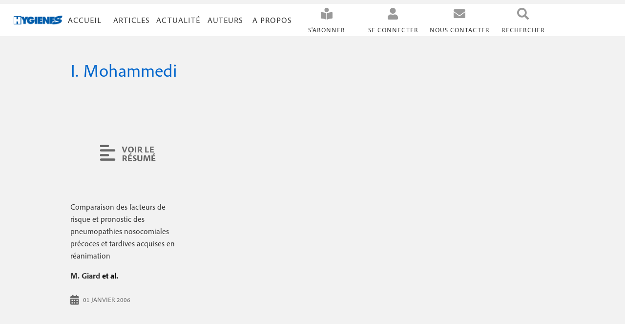

--- FILE ---
content_type: text/html; charset=UTF-8
request_url: https://www.hygienes.net/auteur/i-mohammedi
body_size: 13715
content:
<!DOCTYPE html>
<html lang="fr" dir="ltr" prefix="content: http://purl.org/rss/1.0/modules/content/  dc: http://purl.org/dc/terms/  foaf: http://xmlns.com/foaf/0.1/  og: http://ogp.me/ns#  rdfs: http://www.w3.org/2000/01/rdf-schema#  schema: http://schema.org/  sioc: http://rdfs.org/sioc/ns#  sioct: http://rdfs.org/sioc/types#  skos: http://www.w3.org/2004/02/skos/core#  xsd: http://www.w3.org/2001/XMLSchema# ">
<head>
  <script src= https://www.qiota.com/assets/getQiota.js></script>
  <meta charset="utf-8" />
<script type="text/plain" id="cookies_matomo" data-cookieconsent="matomo">var _paq = _paq || [];(function(){var u=(("https:" == document.location.protocol) ? "https://hygienes.matomo.cloud/" : "http://hygienes.matomo.cloud/");_paq.push(["setSiteId", "1"]);_paq.push(["setTrackerUrl", u+"matomo.php"]);_paq.push(["setDoNotTrack", 1]);if (!window.matomo_search_results_active) {_paq.push(["trackPageView"]);}_paq.push(["setIgnoreClasses", ["no-tracking","colorbox"]]);_paq.push(["enableLinkTracking"]);var d=document,g=d.createElement("script"),s=d.getElementsByTagName("script")[0];g.type="text/javascript";g.defer=true;g.async=true;g.src=u+"matomo.js";s.parentNode.insertBefore(g,s);})();</script>
<link rel="canonical" href="https://www.hygienes.net/auteur/i-mohammedi" />
<meta name="Generator" content="Drupal 10 (https://www.drupal.org)" />
<meta name="MobileOptimized" content="width" />
<meta name="HandheldFriendly" content="true" />
<meta name="viewport" content="width=device-width, initial-scale=1.0" />
<link rel="icon" href="/themes/hygienes/favicon.ico" type="image/vnd.microsoft.icon" />
<script>window.a2a_config=window.a2a_config||{};a2a_config.callbacks=[];a2a_config.overlays=[];a2a_config.templates={};a2a_config.color_bg = "f2f2f2";
a2a_config.color_main = "0066CC";
a2a_config.color_border = "FFFFFF";
a2a_config.color_link_text = "333333";
a2a_config.color_link_text_hover = "FFFFFF";
a2a_config.icon_color = "#0066CC";
a2a_config.num_services = 4;
a2a_config.prioritize = [ 'email', 'twitter', 'facebook', 'linkedin', ];</script>
<style>body a.a2a_i, body i.a2a_i {
	display: block;
	float: left;
	border: 1px solid #f2f2f2;
	line-height: 24px;
	padding: 24px;
	text-align: left;
	white-space: nowrap;
	overflow: hidden;
	text-overflow: ellipsis;
	width: 100%;
}
body .a2a_menu a.a2a_i:visited, body .a2a_menu a.a2a_more {
	color: #333333;
	padding: 24px;
}
body .a2a_menu span.a2a_s_find svg path {
	fill: #333;
}
body .a2a_menu_find_container {
    border: 1px solid #333;
}
body .a2a_wide a {
	display: block;
	margin-top: 0px;
	border-top: none;
	text-align: center;
}</style>

    <title>I. Mohammedi | HYGIENES</title>
    <link rel="stylesheet" media="all" href="/sites/default/files/css/css_eUQDWUvDe4aXVuTDvZK8SDGSXsmhr-ww2TLZTZsK8Os.css?delta=0&amp;language=fr&amp;theme=hygienes&amp;include=[base64]" />
<link rel="stylesheet" media="all" href="//cdnjs.cloudflare.com/ajax/libs/font-awesome/6.6.0/css/all.min.css" />
<link rel="stylesheet" media="all" href="/sites/default/files/css/css_6lC3dHbpyZDZeggIY3qRcdorSBxt81PR1DR21c5y07Y.css?delta=2&amp;language=fr&amp;theme=hygienes&amp;include=[base64]" />
<link rel="stylesheet" media="all" href="/sites/default/files/css/css_rcko4iuH5nEZfwj_2RQanC_jmvf3Hraxx8DUEoy1Fq0.css?delta=3&amp;language=fr&amp;theme=hygienes&amp;include=[base64]" />
<link rel="stylesheet" media="print" href="/sites/default/files/css/css_jMoDBrUIPdEIq1dq1jluBKtNxpKqZyWy8bGbI0w0q2Q.css?delta=4&amp;language=fr&amp;theme=hygienes&amp;include=[base64]" />
<link rel="stylesheet" media="all" href="/sites/default/files/css/css_nSH0tlrl-CMdaAjGPl3nW9-Gqq2Gj_tid7mI467B7jk.css?delta=5&amp;language=fr&amp;theme=hygienes&amp;include=[base64]" />

      <script type="application/json" data-drupal-selector="drupal-settings-json">{"path":{"baseUrl":"\/","pathPrefix":"","currentPath":"taxonomy\/term\/2746","currentPathIsAdmin":false,"isFront":false,"currentLanguage":"fr"},"pluralDelimiter":"\u0003","suppressDeprecationErrors":true,"ajaxPageState":{"libraries":"[base64]","theme":"hygienes","theme_token":null},"ajaxTrustedUrl":{"form_action_p_pvdeGsVG5zNF_XLGPTvYSKCf43t8qZYSwcfZl2uzM":true},"matomo":{"disableCookies":false,"trackMailto":true},"simple_popup_blocks":{"settings":[{"langcode":"fr","uid":"qiotaconnect","type":0,"css_selector":"1","identifier":"block-qiotaconnect","layout":"5","visit_counts":"0","overlay":"1","trigger_method":"1","trigger_selector":".qiota-connect","delay":0,"enable_escape":"1","trigger_width":null,"minimize":false,"close":"1","use_time_frequency":false,"time_frequency":"3600","show_minimized_button":false,"width":"500","cookie_expiry":"100","status":"1"},{"langcode":"fr","uid":"search","type":0,"css_selector":"1","identifier":"block-formulaireexposerechercher-un-contenupage-1","layout":"5","visit_counts":"0","overlay":"1","trigger_method":"1","trigger_selector":"#popup, #popup-recherche","delay":0,"enable_escape":"1","trigger_width":null,"minimize":false,"close":"1","use_time_frequency":false,"time_frequency":"3600","show_minimized_button":false,"width":"500","cookie_expiry":"100","status":"1"}]},"simpleads":{"current_node_id":null},"views":{"ajax_path":"\/views\/ajax","ajaxViews":{"views_dom_id:7f0e2308e4d7ccce8c1bc5b84f23e79acb02f370ee4fb09183c807e873f3c9d2":{"view_name":"taxonomy_term_author","view_display_id":"page_1","view_args":"2746","view_path":"\/taxonomy\/term\/2746","view_base_path":"taxonomy\/term\/%","view_dom_id":"7f0e2308e4d7ccce8c1bc5b84f23e79acb02f370ee4fb09183c807e873f3c9d2","pager_element":0}}},"cookies":{"cookiesjsr":{"config":{"cookie":{"name":"cookiesjsr","expires":31536000000,"domain":"","sameSite":"Lax","secure":false},"library":{"libBasePath":"https:\/\/cdn.jsdelivr.net\/gh\/jfeltkamp\/cookiesjsr@1\/dist","libPath":"https:\/\/cdn.jsdelivr.net\/gh\/jfeltkamp\/cookiesjsr@1\/dist\/cookiesjsr.min.js","scrollLimit":250},"callback":{"method":"post","url":"\/cookies\/consent\/callback.json","headers":[]},"interface":{"openSettingsHash":"#editCookieSettings","showDenyAll":true,"denyAllOnLayerClose":false,"settingsAsLink":false,"availableLangs":["fr"],"defaultLang":"fr","groupConsent":false,"cookieDocs":true}},"services":{"functional":{"id":"functional","services":[{"key":"functional","type":"functional","name":"Required functional","info":{"value":"\u003Ctable\u003E\r\n\t\u003Cthead\u003E\r\n\t\t\u003Ctr\u003E\r\n\t\t\t\u003Cth width=\u002215%\u0022\u003ECookie name\u003C\/th\u003E\r\n\t\t\t\u003Cth width=\u002215%\u0022\u003EDefault expiration time\u003C\/th\u003E\r\n\t\t\t\u003Cth\u003EDescription\u003C\/th\u003E\r\n\t\t\u003C\/tr\u003E\r\n\t\u003C\/thead\u003E\r\n\t\u003Ctbody\u003E\r\n\t\t\u003Ctr\u003E\r\n\t\t\t\u003Ctd\u003E\u003Ccode dir=\u0022ltr\u0022 translate=\u0022no\u0022\u003ESSESS\u0026lt;ID\u0026gt;\u003C\/code\u003E\u003C\/td\u003E\r\n\t\t\t\u003Ctd\u003E1 month\u003C\/td\u003E\r\n\t\t\t\u003Ctd\u003EIf you are logged in to this website, a session cookie is required to identify and connect your browser to your user account in the server backend of this website.\u003C\/td\u003E\r\n\t\t\u003C\/tr\u003E\r\n\t\t\u003Ctr\u003E\r\n\t\t\t\u003Ctd\u003E\u003Ccode dir=\u0022ltr\u0022 translate=\u0022no\u0022\u003Ecookiesjsr\u003C\/code\u003E\u003C\/td\u003E\r\n\t\t\t\u003Ctd\u003E1 year\u003C\/td\u003E\r\n\t\t\t\u003Ctd\u003EWhen you visited this website for the first time, you were asked for your permission to use several services (including those from third parties) that require data to be saved in your browser (cookies, local storage). Your decisions about each service (allow, deny) are stored in this cookie and are reused each time you visit this website.\u003C\/td\u003E\r\n\t\t\u003C\/tr\u003E\r\n\t\u003C\/tbody\u003E\r\n\u003C\/table\u003E\r\n","format":"full_html"},"uri":"","needConsent":false},{"key":"qiota","type":"functional","name":"hygienes_qiota","info":{"value":"\u003Cp\u003ECookie utilis\u00e9 pour le fonctionnement des abonnements et de l\u0027acc\u00e8s au contenu payant.\u003C\/p\u003E\r\n","format":"full_html"},"uri":"","needConsent":false}],"weight":1},"tracking":{"id":"tracking","services":[{"key":"matomo","type":"tracking","name":"Matomo Analytics","info":{"value":"","format":"full_html"},"uri":"","needConsent":true},{"key":"qiota_telemetry","type":"tracking","name":"Qiota telemetry","info":{"value":"\u003Cp\u003ETexte \u00e0 d\u00e9finir\u003C\/p\u003E\r\n","format":"full_html"},"uri":"","needConsent":true}],"weight":10}},"translation":{"_core":{"default_config_hash":"r0JMDv27tTPrhzD4ypdLS0Jijl0-ccTUdlBkqvbAa8A"},"langcode":"fr","bannerText":"Nous utilisons une s\u00e9lection de cookies et de ceux de tiers sur les pages de ce site Web. Les cookies essentiels sont n\u00e9cessaires pour utiliser le site Web. Les cookies fonctionnels offrent une meilleure facilit\u00e9 d\u0027utilisation lors de l\u0027utilisation du site Web. Les cookies de performance, que nous utilisons pour g\u00e9n\u00e9rer des donn\u00e9es agr\u00e9g\u00e9es sur l\u0027utilisation du site Web et des statistiques. Et les cookies marketing, qui sont utilis\u00e9s pour afficher du contenu et de la publicit\u00e9 pertinente. Si vous choisissez \u00ab ACCEPTER TOUT \u00bb, vous consentez \u00e0 l\u0027utilisation de tous les cookies. Vous pouvez accepter et refuser des types de cookies individuels et r\u00e9voquer votre consentement pour l\u0027avenir \u00e0 tout moment avec le lien \u00ab Param\u00e8tres \u00bb.","privacyPolicy":"Politique de confidentialit\u00e9","privacyUri":"\/mentions-legales\/politique-de-confidentialite-donnees-personnelles","imprint":"Mentions l\u00e9gales","imprintUri":"\/mentions-legales\/mentions-legales","cookieDocs":"Gestion des cookies","cookieDocsUri":"\/mentions-legales\/gestion-des-cookies","officialWebsite":"Official website","denyAll":"Tout refuser","alwaysActive":"Toujours actif","settings":"Param\u00e8tres des cookies","acceptAll":"Tout accepter","requiredCookies":"Cookies obligatoires","cookieSettings":"Param\u00e8tres des cookies","close":"Fermer","readMore":"Lire la suite","allowed":"autoris\u00e9","denied":"refus\u00e9e","settingsAllServices":"Param\u00e8tres pour tous les services","saveSettings":"Enregistrer","default_langcode":"en","disclaimerText":"All cookie information is subject to change by the service providers. We update this information regularly.","disclaimerTextPosition":"above","processorDetailsLabel":"Processor Company Details","processorLabel":"Company","processorWebsiteUrlLabel":"Company Website","processorPrivacyPolicyUrlLabel":"Company Privacy Policy","processorCookiePolicyUrlLabel":"Company Cookie Policy","processorContactLabel":"Data Protection Contact Details","placeholderAcceptAllText":"Accept All Cookies","functional":{"title":"Functional","details":"Les cookies sont de petits fichiers texte qui sont plac\u00e9s par votre navigateur sur votre appareil afin de stocker certaines informations. Gr\u00e2ce aux informations stock\u00e9es et renvoy\u00e9es, un site Web peut reconna\u00eetre que vous y avez d\u00e9j\u00e0 acc\u00e9d\u00e9 et que vous l\u0027avez visit\u00e9 \u00e0 l\u0027aide du navigateur de votre terminal. Nous utilisons ces informations pour organiser et afficher le site Web de mani\u00e8re optimale en fonction de vos pr\u00e9f\u00e9rences. Dans ce processus, seul le cookie lui-m\u00eame est identifi\u00e9 sur votre appareil. Les donn\u00e9es personnelles ne sont stock\u00e9es qu\u0027apr\u00e8s votre consentement expr\u00e8s ou lorsque cela est absolument n\u00e9cessaire pour permettre l\u0027utilisation du service que nous fournissons et auquel vous acc\u00e9dez. "},"tracking":{"title":"Cookies de suivi","details":"Les cookies de marketing proviennent de soci\u00e9t\u00e9s de publicit\u00e9 externes (\u0022cookies tiers\u0022) et sont utilis\u00e9s pour collecter des informations sur les sites Web visit\u00e9s par l\u0027utilisateur. L\u0027objectif est de cr\u00e9er et d\u0027afficher pour l\u0027utilisateur des contenus et des publicit\u00e9s adapt\u00e9s aux groupes cibles. "}}},"cookiesTexts":{"_core":{"default_config_hash":"r0JMDv27tTPrhzD4ypdLS0Jijl0-ccTUdlBkqvbAa8A"},"langcode":"fr","bannerText":"Nous utilisons une s\u00e9lection de cookies et de ceux de tiers sur les pages de ce site Web. Les cookies essentiels sont n\u00e9cessaires pour utiliser le site Web. Les cookies fonctionnels offrent une meilleure facilit\u00e9 d\u0027utilisation lors de l\u0027utilisation du site Web. Les cookies de performance, que nous utilisons pour g\u00e9n\u00e9rer des donn\u00e9es agr\u00e9g\u00e9es sur l\u0027utilisation du site Web et des statistiques. Et les cookies marketing, qui sont utilis\u00e9s pour afficher du contenu et de la publicit\u00e9 pertinente. Si vous choisissez \u00ab ACCEPTER TOUT \u00bb, vous consentez \u00e0 l\u0027utilisation de tous les cookies. Vous pouvez accepter et refuser des types de cookies individuels et r\u00e9voquer votre consentement pour l\u0027avenir \u00e0 tout moment avec le lien \u00ab Param\u00e8tres \u00bb.","privacyPolicy":"Politique de confidentialit\u00e9","privacyUri":"\/node\/29","imprint":"Mentions l\u00e9gales","imprintUri":"\/node\/28","cookieDocs":"Gestion des cookies","cookieDocsUri":"\/node\/32","officialWebsite":"Official website","denyAll":"Tout refuser","alwaysActive":"Toujours actif","settings":"Param\u00e8tres des cookies","acceptAll":"Tout accepter","requiredCookies":"Cookies obligatoires","cookieSettings":"Param\u00e8tres des cookies","close":"Fermer","readMore":"Lire la suite","allowed":"autoris\u00e9","denied":"refus\u00e9e","settingsAllServices":"Param\u00e8tres pour tous les services","saveSettings":"Enregistrer","default_langcode":"en","disclaimerText":"All cookie information is subject to change by the service providers. We update this information regularly.","disclaimerTextPosition":"above","processorDetailsLabel":"Processor Company Details","processorLabel":"Company","processorWebsiteUrlLabel":"Company Website","processorPrivacyPolicyUrlLabel":"Company Privacy Policy","processorCookiePolicyUrlLabel":"Company Cookie Policy","processorContactLabel":"Data Protection Contact Details","placeholderAcceptAllText":"Accept All Cookies"},"services":{"functional":{"uuid":"df13e95d-280e-49f6-9ae3-0e3d61e17ce6","langcode":"fr","status":true,"dependencies":[],"id":"functional","label":"Required functional","group":"functional","info":{"value":"\u003Ctable\u003E\r\n\t\u003Cthead\u003E\r\n\t\t\u003Ctr\u003E\r\n\t\t\t\u003Cth width=\u002215%\u0022\u003ECookie name\u003C\/th\u003E\r\n\t\t\t\u003Cth width=\u002215%\u0022\u003EDefault expiration time\u003C\/th\u003E\r\n\t\t\t\u003Cth\u003EDescription\u003C\/th\u003E\r\n\t\t\u003C\/tr\u003E\r\n\t\u003C\/thead\u003E\r\n\t\u003Ctbody\u003E\r\n\t\t\u003Ctr\u003E\r\n\t\t\t\u003Ctd\u003E\u003Ccode dir=\u0022ltr\u0022 translate=\u0022no\u0022\u003ESSESS\u0026lt;ID\u0026gt;\u003C\/code\u003E\u003C\/td\u003E\r\n\t\t\t\u003Ctd\u003E1 month\u003C\/td\u003E\r\n\t\t\t\u003Ctd\u003EIf you are logged in to this website, a session cookie is required to identify and connect your browser to your user account in the server backend of this website.\u003C\/td\u003E\r\n\t\t\u003C\/tr\u003E\r\n\t\t\u003Ctr\u003E\r\n\t\t\t\u003Ctd\u003E\u003Ccode dir=\u0022ltr\u0022 translate=\u0022no\u0022\u003Ecookiesjsr\u003C\/code\u003E\u003C\/td\u003E\r\n\t\t\t\u003Ctd\u003E1 year\u003C\/td\u003E\r\n\t\t\t\u003Ctd\u003EWhen you visited this website for the first time, you were asked for your permission to use several services (including those from third parties) that require data to be saved in your browser (cookies, local storage). Your decisions about each service (allow, deny) are stored in this cookie and are reused each time you visit this website.\u003C\/td\u003E\r\n\t\t\u003C\/tr\u003E\r\n\t\u003C\/tbody\u003E\r\n\u003C\/table\u003E\r\n","format":"full_html"},"consentRequired":false,"purpose":"","processor":"","processorContact":"","processorUrl":"","processorPrivacyPolicyUrl":"","processorCookiePolicyUrl":"","placeholderMainText":"This content is blocked because required functional cookies have not been accepted.","placeholderAcceptText":"Only accept required functional cookies"},"matomo":{"uuid":"c1d3f325-ce6b-4ad0-9f9f-b04edf1c39d6","langcode":"fr","status":true,"dependencies":{"enforced":{"module":["cookies_matomo"]}},"_core":{"default_config_hash":"MuR-RJ9O7-x8eNBQ4DQzKrOb4RKGHCB5_GPI12N7nS4"},"id":"matomo","label":"Matomo Analytics","group":"tracking","info":{"value":"","format":"full_html"},"consentRequired":true,"purpose":"","processor":"","processorContact":"","processorUrl":"","processorPrivacyPolicyUrl":"","processorCookiePolicyUrl":"","placeholderMainText":"This content is blocked because matomo analytics cookies have not been accepted.","placeholderAcceptText":"Only accept matomo analytics cookies"},"qiota":{"uuid":"4b859905-fed7-4c46-952c-1c6faecb306f","langcode":"fr","status":true,"dependencies":[],"id":"qiota","label":"hygienes_qiota","group":"functional","info":{"value":"\u003Cp\u003ECookie utilis\u00e9 pour le fonctionnement des abonnements et de l\u0027acc\u00e8s au contenu payant.\u003C\/p\u003E\r\n","format":"full_html"},"consentRequired":false,"purpose":"","processor":"","processorContact":"","processorUrl":"","processorPrivacyPolicyUrl":"","processorCookiePolicyUrl":"","placeholderMainText":"This content is blocked because hygienes_qiota cookies have not been accepted.","placeholderAcceptText":"Only accept hygienes_qiota cookies"},"qiota_telemetry":{"uuid":"716aab9b-9277-4b6f-9652-fe8ee1ab74e7","langcode":"fr","status":true,"dependencies":[],"id":"qiota_telemetry","label":"Qiota telemetry","group":"tracking","info":{"value":"\u003Cp\u003ETexte \u00e0 d\u00e9finir\u003C\/p\u003E\r\n","format":"full_html"},"consentRequired":true,"purpose":"","processor":"","processorContact":"","processorUrl":"","processorPrivacyPolicyUrl":"","processorCookiePolicyUrl":"","placeholderMainText":"This content is blocked because qiota telemetry cookies have not been accepted.","placeholderAcceptText":"Only accept qiota telemetry cookies"},"recaptcha":{"uuid":"7186a82d-1ce5-41ef-a283-3b337a170a2e","langcode":"fr","status":false,"dependencies":{"enforced":{"module":["cookies_recaptcha"]}},"_core":{"default_config_hash":"kxnI6XQSVY9ud-USFv9E6xhRIvzJgOj0o7koRZ_dID4"},"id":"recaptcha","label":"reCAPTCHA","group":"tracking","info":{"value":"","format":"full_html"},"consentRequired":true,"purpose":"","processor":"","processorContact":"","processorUrl":"","processorPrivacyPolicyUrl":"","processorCookiePolicyUrl":"","placeholderMainText":"This content is blocked because recaptcha cookies have not been accepted.","placeholderAcceptText":"Only accept recaptcha cookies"}},"groups":{"functional":{"uuid":"4eeecd00-90a5-4b15-bc9c-eeb3cd1e0fdf","langcode":"fr","status":true,"dependencies":[],"id":"functional","label":"Functional","weight":1,"title":"Functional","details":"Les cookies sont de petits fichiers texte qui sont plac\u00e9s par votre navigateur sur votre appareil afin de stocker certaines informations. Gr\u00e2ce aux informations stock\u00e9es et renvoy\u00e9es, un site Web peut reconna\u00eetre que vous y avez d\u00e9j\u00e0 acc\u00e9d\u00e9 et que vous l\u0027avez visit\u00e9 \u00e0 l\u0027aide du navigateur de votre terminal. Nous utilisons ces informations pour organiser et afficher le site Web de mani\u00e8re optimale en fonction de vos pr\u00e9f\u00e9rences. Dans ce processus, seul le cookie lui-m\u00eame est identifi\u00e9 sur votre appareil. Les donn\u00e9es personnelles ne sont stock\u00e9es qu\u0027apr\u00e8s votre consentement expr\u00e8s ou lorsque cela est absolument n\u00e9cessaire pour permettre l\u0027utilisation du service que nous fournissons et auquel vous acc\u00e9dez. "},"performance":{"uuid":"6d540ce8-9ed0-4a0d-9989-d5d63a9ccab8","langcode":"fr","status":true,"dependencies":[],"_core":{"default_config_hash":"Jv3uIJviBj7D282Qu1ZpEQwuOEb3lCcDvx-XVHeOJpw"},"id":"performance","label":"Performance","weight":30,"title":"Performance Cookies","details":"Performance cookies collect aggregated information about how our website is used. The purpose of this is to improve its attractiveness, content and functionality. These cookies help us to determine whether, how often and for how long particular sub-pages of our website are accessed and which content users are particularly interested in. Search terms, country, region and (where applicable) the city from which the website is accessed are also recorded, as is the proportion of mobile devices that are used to access the website. We use this information to compile statistical reports that help us tailor the content of our website to your needs and optimize our offer."},"social":{"uuid":"0b90aea0-88a8-49b0-ad4f-992d2d99c8fa","langcode":"fr","status":true,"dependencies":[],"_core":{"default_config_hash":"vog2tbqqQHjVkue0anA0RwlzvOTPNTvP7_JjJxRMVAQ"},"id":"social","label":"Social Plugins","weight":20,"title":"Social Plugins","details":"Les gestionnaires de commentaires facilitent le d\u00e9p\u00f4t de vos commentaires et luttent contre le spam."},"tracking":{"uuid":"d6e6a614-74e6-40f0-b79c-3f6a99b3fbb1","langcode":"fr","status":true,"dependencies":[],"_core":{"default_config_hash":"_gYDe3qoEc6L5uYR6zhu5V-3ARLlyis9gl1diq7Tnf4"},"id":"tracking","label":"Suivi","weight":10,"title":"Cookies de suivi","details":"Les cookies de marketing proviennent de soci\u00e9t\u00e9s de publicit\u00e9 externes (\u0022cookies tiers\u0022) et sont utilis\u00e9s pour collecter des informations sur les sites Web visit\u00e9s par l\u0027utilisateur. L\u0027objectif est de cr\u00e9er et d\u0027afficher pour l\u0027utilisateur des contenus et des publicit\u00e9s adapt\u00e9s aux groupes cibles. "},"video":{"uuid":"1aa5a287-5344-4b2a-8568-f64de7710375","langcode":"fr","status":true,"dependencies":[],"_core":{"default_config_hash":"w1WnCmP2Xfgx24xbx5u9T27XLF_ZFw5R0MlO-eDDPpQ"},"id":"video","label":"Videos","weight":40,"title":"Video","details":"Les services de partage de vid\u00e9o permettent d\u0027enrichir le site de contenu multim\u00e9dia et augmentent sa visibilit\u00e9."}}},"user":{"uid":0,"permissionsHash":"f06fb638a684e00a422e234627b79c343c486b0932e53ed0edc59f586b49188a"}}</script>
<script src="/sites/default/files/js/js_wbM5mM56-VNFODC94KS8r97eJWfpbyz2DhYdlGa6_kk.js?scope=header&amp;delta=0&amp;language=fr&amp;theme=hygienes&amp;include=[base64]"></script>
<script src="/modules/contrib/cookies/js/cookiesjsr.conf.js?v=10.5.2" defer></script>


  <!-- FONT -->
  <link rel="stylesheet" href="https://use.typekit.net/lip0zjg.css">

</head>
<body class="path-taxonomy">
<a href="#main-content" class="visually-hidden focusable skip-link">
  Aller au contenu principal
</a>

  <div class="dialog-off-canvas-main-canvas" data-off-canvas-main-canvas>
        <header>
    <section class="main">
          <div class="region region-header"><div id="block-simpleads" class="block block-simpleads">
  
    
      <div class="simpleads" data-group="2" data-ref-node="0" data-ref-simpleads="0" data-rotation-type="loop" data-impressions="true" data-rotation-options="{&quot;draggable&quot;:false,&quot;arrows&quot;:false,&quot;dots&quot;:false,&quot;fade&quot;:true,&quot;autoplay&quot;:true,&quot;pauseOnFocus&quot;:false,&quot;pauseOnHover&quot;:true,&quot;speed&quot;:1,&quot;autoplaySpeed&quot;:4000,&quot;infinite&quot;:true}"></div>

  </div>
<div id="block-cookiesui" class="block block-cookies block-cookies-ui-block">
  
    
        
<div id="cookiesjsr"></div>

  </div>
</div>

    </section>
  </header>
    
  <nav role="navigation" class="navigation main-menu">
    <section class="main-container">
      <div class="main content-block-mark">
        <div class="block-mark">  <div class="region region-block-mark">
    <div id="block-hygienes-branding" class="block block-system block-system-branding-block">
  
    
        <a href="/" rel="home" class="site-logo">
      <img src="/themes/hygienes/logo.svg" alt="Accueil" />
    </a>
      </div>

  </div>
</div>
        <div class="items-menu container">
            <div class="primary-menu container region region-primary-menu"><nav role="navigation" aria-labelledby="block-hygienes-main-menu-menu" id="block-hygienes-main-menu" class="block block-menu navigation menu--main">
            
  <h2 class="visually-hidden" id="block-hygienes-main-menu-menu">Navigation principale</h2>
  

        

<label for="menu-toggle">
  <span></span>
  <span></span>
  <span></span>
</label>
<input type="checkbox" id="menu-toggle"/>

              <ul class="menu" id="menu">
                    <li class="menu-item">
        <a href="/" data-drupal-link-system-path="&lt;front&gt;">Accueil</a>
              </li>
                <li class="menu-item menu-item--expanded">
        <span>Articles</span>
                                <ul class="menu">
                    <li class="menu-item">
        <a href="/grid/articles" data-drupal-link-system-path="grid/articles">Par liste</a>
              </li>
                <li class="menu-item">
        <a href="/numeros" data-drupal-link-system-path="numeros">Par numéro</a>
              </li>
        </ul>
  
              </li>
                <li class="menu-item">
        <a href="/actualites" data-drupal-link-system-path="actualites">Actualité</a>
              </li>
                <li class="menu-item">
        <a href="/auteurs/comment-publier" data-drupal-link-system-path="node/6">Auteurs</a>
              </li>
                <li class="menu-item">
        <a href="/a-propos/health-co" data-drupal-link-system-path="node/3">A propos</a>
              </li>
        </ul>
  


  </nav>
</div>

            <div class="second-menu container region region-secondary-menu"><nav role="navigation" aria-labelledby="block-navigationsecondaire-menu" id="block-navigationsecondaire" class="block block-menu navigation menu--navigation-secondaire">
            
  <h2 class="visually-hidden" id="block-navigationsecondaire-menu">Navigation secondaire</h2>
  

        
              <ul class="menu">
                    <li class="menu-item">
        <a href="https://boutique.healthandco.fr/common/categories/2" target="_blank">S&#039;abonner</a>
              </li>
                <li class="menu-item">
        <span class="qiota-connect">Se connecter</span>
              </li>
                <li class="menu-item menu-item--expanded">
        <span class="user-connected">Connecté</span>
                                <ul class="menu">
                    <li class="menu-item">
        <span class="user-account">Mon compte</span>
              </li>
                <li class="menu-item">
        <span class="sign-out">Se déconnecter</span>
              </li>
        </ul>
  
              </li>
                <li class="menu-item menu-item--expanded">
        <span>Nous contacter</span>
                                <ul class="menu">
                    <li class="menu-item menu-item--expanded">
        <a href="/contact/abonnements" data-drupal-link-system-path="webform/abonnements">Abonnements</a>
                                <ul class="menu">
                    <li class="menu-item">
        <a href="/contact/abonnements" class="icon-menu-tel" data-drupal-link-system-path="webform/abonnements">+33 (0)5 34 56 35 60</a>
              </li>
                <li class="menu-item">
        <a href="/contact/abonnements" data-drupal-link-system-path="webform/abonnements">(10h-12h / 14h-17h)</a>
              </li>
                <li class="menu-item">
        <a href="/contact/abonnements" data-drupal-link-system-path="webform/abonnements">du lundi au vendredi</a>
              </li>
                <li class="menu-item">
        <a href="/contact/abonnements" class="icon-menu-email" data-drupal-link-system-path="webform/abonnements">abo@healthandco.fr</a>
              </li>
                <li class="menu-item">
        <a href="/contact/abonnements" class="icon-menu-adresse" data-drupal-link-system-path="webform/abonnements">Health &amp; co / Opper services</a>
              </li>
                <li class="menu-item">
        <a href="/contact/abonnements" data-drupal-link-system-path="webform/abonnements">CS 60003</a>
              </li>
                <li class="menu-item">
        <a href="/contact/abonnements" data-drupal-link-system-path="webform/abonnements">F-31242 L&#039;Union Cedex</a>
              </li>
        </ul>
  
              </li>
                <li class="menu-item menu-item--expanded">
        <a href="/contact/redaction" data-drupal-link-system-path="webform/redaction">Rédaction</a>
                                <ul class="menu">
                    <li class="menu-item">
        <a href="/contact/redaction" class="icon-menu-tel" data-drupal-link-system-path="webform/redaction">+33 (0)4 37 69 76 15</a>
              </li>
                <li class="menu-item">
        <a href="/contact/redaction" class="icon-menu-email" data-drupal-link-system-path="webform/redaction">redaction@healthandco.fr</a>
              </li>
        </ul>
  
              </li>
                <li class="menu-item menu-item--expanded">
        <a href="/contact/publicite" data-drupal-link-system-path="webform/publicite">Publicité</a>
                                <ul class="menu">
                    <li class="menu-item">
        <a href="/conact/publicite" class="icon-menu-tel">+33 (0)6 75 23 05 35</a>
              </li>
                <li class="menu-item">
        <a href="/contact/redaction" class="icon-menu-email" data-drupal-link-system-path="webform/redaction">pub@boops.fr</a>
              </li>
        </ul>
  
              </li>
        </ul>
  
              </li>
        </ul>
  


  </nav>
<div id="block-boutonpopup" class="block block-block-content block-block-content7783f222-9c7f-4296-9040-570fc73ff0e9">
  
    
      
            <div class="clearfix text-formatted field field--name-body field--type-text-with-summary field--label-hidden field__item"><p><a id="popup">Rechercher</a></p>
</div>
      
  </div>
<div class="views-exposed-form bef-exposed-form block block-views block-views-exposed-filter-blockrechercher-un-contenu-page-1" data-drupal-selector="views-exposed-form-rechercher-un-contenu-page-1" id="block-formulaireexposerechercher-un-contenupage-1">
  
    
      <div>
      <form action="/rechercher" method="get">
        <div class="search-title">
          <h4>Rechercher :</h4>
        </div>
        <div class="search-full-text">
        <div class="js-form-item form-item js-form-type-textfield form-type-textfield js-form-item-search-api-fulltext form-item-search-api-fulltext">
      <label for="edit-search-api-fulltext">Un terme dans le titre ou résumé</label>
        <input data-drupal-selector="edit-search-api-fulltext" type="text" id="edit-search-api-fulltext" name="search_api_fulltext" value="" size="30" maxlength="128" class="form-text" />

        </div>

        <div class="js-form-item form-item js-form-type-entity-autocomplete form-type-entity-autocomplete js-form-item-field-choice-author form-item-field-choice-author">
      <label for="edit-field-choice-author">Un auteur</label>
        <input data-drupal-selector="edit-field-choice-author" class="form-autocomplete form-text" data-autocomplete-path="/entity_reference_autocomplete/taxonomy_term/default/m5TIwMKgsORuVPQhV7Nf1cwIt797mHqinCqDwlgBzYo" type="text" id="edit-field-choice-author" name="field_choice_author" value="" size="60" maxlength="128" />

        </div>

        <div class="js-form-item form-item js-form-type-entity-autocomplete form-type-entity-autocomplete js-form-item-field-keyword-french form-item-field-keyword-french">
      <label for="edit-field-keyword-french">Un mot clé</label>
        <input data-drupal-selector="edit-field-keyword-french" class="form-autocomplete form-text" data-autocomplete-path="/entity_reference_autocomplete/taxonomy_term/default/Tj8VQnAYnrtefPV1KHEBo1wgBgimIKeMDsMuV4C1Zrc" type="text" id="edit-field-keyword-french" name="field_keyword_french" value="" size="60" maxlength="128" />

        </div>

        </div>
        <div id="edit-actions" class="search-actions">
        <input data-drupal-selector="edit-submit-rechercher-un-contenu" type="submit" id="edit-submit-rechercher-un-contenu" value="Lancer la recherche" class="button js-form-submit form-submit" />

        
        </div>
      </form>
    </div>
  </div>

<script type='text/javascript' src='https://ajax.googleapis.com/ajax/libs/jquery/1.9.0/jquery.min.js'></script>
<script type="text/javascript">

$(document).ready(function() {
  
  Drupal.autocomplete.options.select = function(event, ui) {
    var terms = Drupal.autocomplete.splitValues(event.target.value);
    terms.pop();
    terms.push(ui.item.value);
    event.target.value = terms.join(', ');
      if($("input .form-autocomplete")){
        var val = event.target.value;
        var match = val.match(/\((.*?)\)$/);
            if (match) {
                $(this).data('real-value', val);
                $(this).val(val.replace(' ' + match[0], ''));
            }
      }
    return false;
  }
})

</script><div id="block-qiotaconnect" class="block block-block-content block-block-content88746743-2971-4dc6-8f19-5bf5b708118c">
  
    
      
            <div class="clearfix text-formatted field field--name-body field--type-text-with-summary field--label-hidden field__item"><h2>Se connecter</h2>
<div class="qiota_auth">&nbsp;</div>
<script type="text/javascript">
    var q_type = "keepsession";
    var q_token = "SNOVf0bMAD";
    var q_urlcallback = "https://www.hygienes.net/qiota_auth";
    setupQiota(function (response) {
        if (response) {
            if (!document.cookie.split(';').some((item) => item.trim().startsWith('hygienes_qiota='))) {
                renderQiotaAuth(q_token, q_urlcallback, q_type);
                return;
            }
        }
    });
</script><style type="text/css">.qiota_auth {height:400px !important;}
</style></div>
      
  </div>
</div>

        </div>
      </div>
    </section>
  </nav>

  <!-- H&C content -->
  <section class="main main-content">
    <!-- SIDEBAR SECOND-->
        <div class="sidebar-second">
      
        <aside class="sidebar-second" role="complementary">
            <div class="region region-sidebar-second"><div id="block-simpleads-2" class="block block-simpleads">
  
    
      <div class="simpleads" data-group="3" data-ref-node="0" data-ref-simpleads="0" data-rotation-type="loop" data-impressions="true" data-rotation-options="{&quot;draggable&quot;:false,&quot;arrows&quot;:false,&quot;dots&quot;:false,&quot;fade&quot;:true,&quot;autoplay&quot;:true,&quot;pauseOnFocus&quot;:false,&quot;pauseOnHover&quot;:true,&quot;speed&quot;:900,&quot;autoplaySpeed&quot;:4000,&quot;infinite&quot;:true}"></div>

  </div>
</div>

        </aside>
      
    </div>
        <!-- ./SIDEBAR -->
  </section>

    <section class="main main-content">
      <div class="region region-breadcrumb"><div class="views-element-container block block-views block-views-blockbloc-info-author-block-1" id="block-views-block-bloc-info-author-block-1">
  
    
      <div><div class="view view-bloc-info-author view-id-bloc_info_author view-display-id-block_1 js-view-dom-id-069f9e219204e0b93e8fda54e1b2fd8f34ca9241afc0883eb7bda3d10feb4c93">
  
    
      
      <div class="view-content container">
          <div class="views-row"><div class="views-field views-field-name"><span class="field-content"><h1>I. Mohammedi</h1></span></div><div class="views-field views-field-nothing"><span class="field-content"><div class="mb48">
<div></div>
<div></div>
<div></div>
<div></div>
</div></span></div></div>

    </div>
  
          </div>
</div>

  </div>
<div data-drupal-messages-fallback class="hidden"></div>
</div>

  </section>
  
  <!-- ARTICLE -->
    <section class="main-content">
    <div class="main">
      <div class="container article">
        
        
        <div class="w75">
              <div class="region region-article"></div>

        </div>
        
      </div>
    </div>
  </section>
  
  <!-- CONTENT -->
  <section class="main-content">
    
    
            <section class="featured-top">
              <div class="region region-featured-top"><div id="block-contenudelapageprincipale-4" class="block block-system block-system-main-block">
  
    
      <div class="views-element-container"><div class="view view-taxonomy-term-author view-id-taxonomy_term_author view-display-id-page_1 js-view-dom-id-7f0e2308e4d7ccce8c1bc5b84f23e79acb02f370ee4fb09183c807e873f3c9d2">
  
    
      
      <div class="view-content">
      <div class="views-view-grid horizontal cols-4 clearfix">
            <div class="fullscreen">
        <div class="main">
          <div class="container">
                          <div class="w25"><div class="views-field views-field-view-node"><span class="field-content"><span class="item-img"><span class="field-status"><span class="Print"><a href="/taxonomy/term/13/">Print</a></span></span><a href="/publication-scientifique/comparaison-des-facteurs-de-risque-et-pronostic-des-pneumopathies-nosocomiales-precoces-et-tardives-acquises-en-reanimation">  <img loading="lazy" src="/sites/default/files/2017/10/Carre_voir.png" width="450" height="450" alt="Comparaison des facteurs de risque et pronostic des pneumopathies nosocomiales précoces et tardives acquises en réanimation" typeof="Image" />

<p>Comparaison des facteurs de risque et pronostic des pneumopathies nosocomiales précoces et tardives acquises en réanimation</p></a></span></span></div><div class="views-field views-field-nothing"><span class="field-content"><span class="hide-author">

</span>
<span class="hide-author">
<div class="item-list"><ul><li>  
          
            <a href="/auteur/m-giard" hreflang="fr">M. Giard</a>
      
      
 et al.</li><li>  
          
            <a href="/auteur/anne-savey" hreflang="fr">Anne Savey</a>
      
      
 et al.</li><li>  
          
            <a href="/auteur/jacqueline-grando" hreflang="fr">Jacqueline Grando</a>
      
      
 et al.</li><li>  
          
            <a href="/auteur/m-c-nicolle" hreflang="fr">M.-C. Nicolle</a>
      
      
 et al.</li><li>  
          
            <a href="/auteur/alain-lepape" hreflang="fr">Alain Lepape</a>
      
      
 et al.</li><li>  
          
            <a href="/auteur/b-allaouchiche" hreflang="fr">B. Allaouchiche</a>
      
      
 et al.</li><li>  
          
            <a href="/auteur/c-guerin" hreflang="fr">C. Guerin</a>
      
      
 et al.</li><li>  
          
            <a href="/auteur/d-chassard" hreflang="fr">D. Chassard</a>
      
      
 et al.</li><li>  
          
            <a href="/auteur/d-jacques" hreflang="fr">D. Jacques</a>
      
      
 et al.</li><li>  
          
            <a href="/auteur/d-robert" hreflang="fr">D. Robert</a>
      
      
 et al.</li><li>  
          
            <a href="/auteur/f-artru" hreflang="fr">F. Artru</a>
      
      
 et al.</li><li>  
          
            <a href="/auteur/g-fournier" hreflang="fr">G. Fournier</a>
      
      
 et al.</li><li>  
          
            <a href="/auteur/i-mohammedi" hreflang="fr">I. Mohammedi</a>
      
      
 et al.</li><li>  
          
            <a href="/auteur/j-c-cetre" hreflang="fr">J.-C. Cetre</a>
      
      
 et al.</li><li>  
          
            <a href="/auteur/j-j-lehot" hreflang="fr">J.-J. Lehot</a>
      
      
 et al.</li><li>  
          
            <a href="/auteur/m-bret" hreflang="fr">M. Bret</a>
      
      
 et al.</li><li>  
          
            <a href="/auteur/m-o-robert" hreflang="fr">M.-O. Robert</a>
      
      
 et al.</li><li>  
          
            <a href="/auteur/p-petit" hreflang="fr">P. Petit</a>
      
      
 et al.</li><li>  
          
            <a href="/auteur/p-y-gueugniaud" hreflang="fr">P.-Y. Gueugniaud</a>
      
      
 et al.</li></ul></div>
</span></span></div><div class="views-field views-field-created"><span class="field-content"><time datetime="2006-01-01T00:00:00+01:00" class="datetime">01 janvier 2006</time>
</span></div></div>
                      </div>
      </div>
    </div>
      </div>

    </div>
  
      
          </div>
</div>

  </div>
</div>

        </section>
            
    <section class="content">
        
    </section>

    
    
  </section>

  <!-- /H&C content -->

  <footer>
    <section class="main">
      <div class="container">
          <div class="region region-footer-first"><nav role="navigation" aria-labelledby="block-menufooter1-menu" id="block-menufooter1" class="block block-menu navigation menu--menu-footer-1">
            
  <h2 class="visually-hidden" id="block-menufooter1-menu">Menu footer 1</h2>
  

        
              <ul class="menu">
                    <li class="menu-item">
        <a href="/" data-drupal-link-system-path="&lt;front&gt;">Accueil</a>
              </li>
                <li class="menu-item">
        <a href="/grid/articles" data-drupal-link-system-path="grid/articles">Articles</a>
              </li>
                <li class="menu-item">
        <a href="/actualites" data-drupal-link-system-path="actualites">Actualité</a>
              </li>
                <li class="menu-item">
        <a href="/auteurs/comment-publier" data-drupal-link-system-path="node/6">Auteurs</a>
              </li>
        </ul>
  


  </nav>
</div>

          <div class="region region-footer-second"><nav role="navigation" aria-labelledby="block-menufooter4-menu" id="block-menufooter4" class="block block-menu navigation menu--menu-footer-4">
            
  <h2 class="visually-hidden" id="block-menufooter4-menu">menu footer 4</h2>
  

        
              <ul class="menu">
                    <li class="menu-item menu-item--expanded">
        <span>A propos</span>
                                <ul class="menu">
                    <li class="menu-item">
        <a href="/a-propos/health-co" data-drupal-link-system-path="node/3">Health &amp; Co</a>
              </li>
                <li class="menu-item">
        <a href="/a-propos/politique-editoriale" data-drupal-link-system-path="node/4">Politique éditoriale</a>
              </li>
                <li class="menu-item">
        <a href="/a-propos/partenaire" data-drupal-link-system-path="node/5">Partenaires</a>
              </li>
        </ul>
  
              </li>
        </ul>
  


  </nav>
</div>

          <div class="region region-footer-third"><nav role="navigation" aria-labelledby="block-menufooter2-menu" id="block-menufooter2" class="block block-menu navigation menu--menu-footer-2">
            
  <h2 class="visually-hidden" id="block-menufooter2-menu">Menu footer 2</h2>
  

        
              <ul class="menu">
                    <li class="menu-item">
        <a href="https://boutique.healthandco.fr/common/categories/2" target="_blank">S&#039;abonner</a>
              </li>
                <li class="menu-item">
        <a href="https://www.hygienes.net/" target="_blank" class="user-connected user-account">Mon compte</a>
              </li>
                <li class="menu-item menu-item--expanded">
        <span>Nous contacter</span>
                                <ul class="menu">
                    <li class="menu-item">
        <a href="/contact/abonnements" data-drupal-link-system-path="webform/abonnements">Abonnements</a>
              </li>
                <li class="menu-item">
        <a href="/contact/redaction" data-drupal-link-system-path="webform/redaction">Rédaction</a>
              </li>
                <li class="menu-item">
        <a href="/contact/publicite" data-drupal-link-system-path="webform/publicite">Publicité</a>
              </li>
        </ul>
  
              </li>
        </ul>
  


  </nav>
</div>

          <div class="region region-footer-fourth"><nav role="navigation" aria-labelledby="block-menufooter3-menu" id="block-menufooter3" class="block block-menu navigation menu--menu-footer-3">
            
  <h2 class="visually-hidden" id="block-menufooter3-menu">Menu footer 3</h2>
  

        
              <ul class="menu">
                    <li class="menu-item">
        <a href="/foire-aux-questions/pour-ameliorer-votre-utilisation-de-la-revue" data-drupal-link-system-path="node/27">FAQ</a>
              </li>
                <li class="menu-item">
        <a href="/mentions-legales/mentions-legales" data-drupal-link-system-path="node/28">Mentions légales</a>
              </li>
                <li class="menu-item">
        <a href="/mentions-legales/politique-de-confidentialite-donnees-personnelles" data-drupal-link-system-path="node/29">Mentions RGPD</a>
              </li>
                <li class="menu-item">
        <a href="/mentions-legales/conditions-generales-de-vente" data-drupal-link-system-path="node/30">Conditions générales de vente</a>
              </li>
                <li class="menu-item">
        <a href="/mentions-legales/conditions-generales-dutilisation" data-drupal-link-system-path="node/31">Conditions générales d&#039;utilisation</a>
              </li>
                <li class="menu-item">
        <a href="/mentions-legales/gestion-des-cookies" data-drupal-link-system-path="node/32">Gestion des cookies</a>
              </li>
        </ul>
  


  </nav>
</div>

        <div class="flex">  <div class="region region-footer-fifth"><div id="block-webform" class="block block-webform block-webform-block">
  
    
      <form class="webform-submission-form webform-submission-add-form webform-submission-newsletter-form webform-submission-newsletter-add-form webform-submission-newsletter-taxonomy_term-2746-form webform-submission-newsletter-taxonomy_term-2746-add-form webform-submission-newsletter-taxonomy-term-2746-add-form js-webform-details-toggle webform-details-toggle" data-drupal-selector="webform-submission-newsletter-taxonomy-term-2746-add-form" action="/auteur/i-mohammedi" method="post" id="webform-submission-newsletter-taxonomy-term-2746-add-form" accept-charset="UTF-8">
  
  <label data-drupal-selector="edit-s-inscrire-a-la-newsletter" for="edit-s-inscrire-a-la-newsletter">Recevoir notre newsletter</label><div class="js-form-item form-item js-form-type-email form-type-email js-form-item-recevoir-notre-newsletter form-item-recevoir-notre-newsletter form-no-label">
      <label for="edit-recevoir-notre-newsletter" class="visually-hidden js-form-required form-required">Recevoir notre newsletter</label>
        <input pattern="[a-z0-9._%+-]+@[a-z0-9.-]+\.[a-z]{2,}$" data-drupal-selector="edit-recevoir-notre-newsletter" type="email" id="edit-recevoir-notre-newsletter" name="recevoir_notre_newsletter" value="" size="60" maxlength="254" placeholder="info@healthandco.fr" class="form-email required" required="required" aria-required="true" />

        </div>
<div data-drupal-selector="edit-actions" class="form-actions webform-actions js-form-wrapper form-wrapper" id="edit-actions"><input class="webform-button--submit button button--primary js-form-submit form-submit" data-drupal-selector="edit-actions-submit" type="submit" id="edit-actions-submit" name="op" value="&gt;" />

</div>
<input autocomplete="off" data-drupal-selector="form-grjwbcrrhvbswfgvxbn4zkcuy5hptcwmo4da69-ueiq" type="hidden" name="form_build_id" value="form-gRJWBCRrhvbSwFgvXBn4zkCuY5HptcWMo4dA69-UeIQ" />
<input data-drupal-selector="edit-webform-submission-newsletter-taxonomy-term-2746-add-form" type="hidden" name="form_id" value="webform_submission_newsletter_taxonomy_term_2746_add_form" />


  
</form>

  </div>
<div id="block-socialmedialinks" class="block-social-media-links block block-social-media-links-block">
  
    
      

<ul class="social-media-links--platforms platforms inline horizontal">
      <li>
      <a class="social-media-link-icon--linkedin" href="https://www.linkedin.com/showcase/hygiènes/"  target="_blank" >
        <span class='fab fa-linkedin fa-4x'></span>
      </a>

          </li>
  </ul>

  </div>
<div id="block-copyright" class="block block-block-content block-block-contenta4322a4a-1554-4b21-9f23-49890280a7df">
  
    
      
            <div class="clearfix text-formatted field field--name-body field--type-text-with-summary field--label-hidden field__item"><p>CPPAP 0925 X 94990<br>
ISSN 2826-3847<br>
<span>Copyright© 2022</span></p>
</div>
      
  </div>
</div>
</div>
      </div>
    </section>
  </footer>

<!-- Menu fixe -->
<script type='text/javascript' src='https://ajax.googleapis.com/ajax/libs/jquery/1.9.0/jquery.min.js'></script>
<script type="text/javascript" >
  $(function(){
      $(window).scroll(function () {//Au scroll dans la fenetre on déclenche la fonction
      if ($(this).scrollTop() > 150) { //si on a défilé de plus de 150px du haut vers le bas
      $('.navigation').addClass("fixed"); //on ajoute la classe "fixed"
      } else {
        $('.navigation').removeClass("fixed");//sinon on retire la classe "fixed"
      } 
    }); 
  });
</script>
  </div>



<script src="/sites/default/files/js/js_lICXaFAD0_OO5FCwLxKYpPe0SjDctMr1BCqauIzgoek.js?scope=footer&amp;delta=0&amp;language=fr&amp;theme=hygienes&amp;include=[base64]"></script>
<script src="https://static.addtoany.com/menu/page.js" defer></script>
<script src="/sites/default/files/js/js_RAr2aIZOuzpqO2BgZcG5dCVsX2ZaPIIuBwfEmEfTXhs.js?scope=footer&amp;delta=2&amp;language=fr&amp;theme=hygienes&amp;include=[base64]"></script>
<script src="https://cdn.jsdelivr.net/gh/jfeltkamp/cookiesjsr@1/dist/cookiesjsr-preloader.min.js" defer></script>
<script src="/sites/default/files/js/js_2R2AShM8Fjb0sL7ioxeh85NXGgnLIWoEAP_TrBj62sw.js?scope=footer&amp;delta=4&amp;language=fr&amp;theme=hygienes&amp;include=[base64]"></script>


  <!-- Gestion du back-office -->

  <script type="text/javascript" >
    $(function(){
      $(window).scroll(function () {//Au scroll dans la fenetre on déclenche la fonction
        if ($(this).scrollTop() > 96) { //si on a défilé de plus de 150px du haut vers le bas
          $('.user-logged-in').addClass("user-logged-in-display"); //on ajoute la classe "fixed"
        } else {
          $('.user-logged-in').removeClass("user-logged-in-display");//sinon on retire la classe "fixed"
        }
      });
    });

    // Refresh la page si l'utilisateur accepte le cookie qiota telemetry
    var cookiejsr = {};
    document.addEventListener('cookiesjsrUserConsent', function (event) {
      var eventService = (typeof event.detail.services === 'object') ? event.detail.services : {};
      if (typeof cookiejsr['qiota_telemetry'] !== 'undefined' && typeof eventService['qiota_telemetry'] !== 'undefined') {
        if (cookiejsr['qiota_telemetry'] !== eventService['qiota_telemetry']) {
          location.reload();
        }
      } else {
        cookiejsr = eventService;
      }
    });
  </script>

  <!-- QIOTA -->
  <script type="text/javascript">
    if (document.cookie.split(';').some((item) => item.trim().startsWith('hygienes_qiota='))) {
      var connectButton = document.getElementsByClassName("qiota-connect");
      var accountButton = document.getElementsByClassName("user-account");
      var disconnectButton = document.getElementsByClassName("sign-out");
      for(var i = 0; i < connectButton.length; i++) {
        var li = connectButton[i].closest('li');
        li.style.display = 'none';
      }

      disconnectButton[0].addEventListener("click", function (e){
        e.preventDefault();
        document.cookie = 'hygienes_qiota=; Max-Age=0; path=/; domain=' + location.host;
        document.cookie.split(";").forEach(function(c) {
          if (c.match(/qiota_uid=/) !== null) {
            document.cookie = c.replace(/^ +/, "").replace(/=.*/, "=;expires=" + new Date().toUTCString() + ";path=/");
          }
        });
        let newUrl = document.URL.split('?');
        window.location.href = "https://www.qiota.com/users/sign_out?token=SNOVf0bMAD&amp;api=true&amp;from=ext&amp;signout_urlcb=" + newUrl[0];
      });

      for(var i = 0; i < accountButton.length; i++) {
        accountButton[i].classList.remove("hidden");
        accountButton[i].addEventListener("click", function (e) {
          e.preventDefault();
          var request = new XMLHttpRequest();
          request.open("GET", "/qiota_aboweb");
          request.onreadystatechange = function () {
            if (this.readyState === 4 && this.status === 200) {
              var result = JSON.parse(this.response);
              window.open(result.url, '_blank');
            }
          };
          request.send();
        });
      }
    } else {
      var connectButton = document.getElementsByClassName("user-connected");

      for(var i = 0; i < connectButton.length; i++) {
        var li = connectButton[i].closest('li');
        li.style.display = 'none';
      }
    }
  </script>
  <!-- ./QIOTA -->
</body>
</html>


--- FILE ---
content_type: text/css
request_url: https://www.hygienes.net/sites/default/files/css/css_eUQDWUvDe4aXVuTDvZK8SDGSXsmhr-ww2TLZTZsK8Os.css?delta=0&language=fr&theme=hygienes&include=eJx9UdGOhDAI_KGGfpJBi9pdWprSrvG-_qrW3IOXfQEyAxMY0LkiGHeLvYA5SyxmYlTd7YhKdx1IFRdSM4m8Pant-aUZtOx8MpmsyzUhA9Yik4TEVOgiouSA7H_IrPviKTaJPpcw45IxrXpP_yFQY6oje13JGfWH4JAk1TSMLNO7aTyx3ofuZlsFJwWvRsrkkYdAzuPAPjaNud2MG6kEgmNpidRM-KfxCUFZKZDRXQuFy7CPp03tGSGIq0xmo3Fu59uegbgNxQKOCnpuIrIsX9q69w_-CA_wXAiur_0Cli68hQ
body_size: 4247
content:
/* @license GPL-2.0-or-later https://www.drupal.org/licensing/faq */
.ui-helper-hidden{display:none;}.ui-helper-hidden-accessible{border:0;clip:rect(0 0 0 0);height:1px;margin:-1px;overflow:hidden;padding:0;position:absolute;width:1px;}.ui-helper-reset{margin:0;padding:0;border:0;outline:0;line-height:1.3;text-decoration:none;font-size:100%;list-style:none;}.ui-helper-clearfix:before,.ui-helper-clearfix:after{content:"";display:table;border-collapse:collapse;}.ui-helper-clearfix:after{clear:both;}.ui-helper-zfix{width:100%;height:100%;top:0;left:0;position:absolute;opacity:0;}.ui-front{z-index:100;}.ui-state-disabled{cursor:default !important;pointer-events:none;}.ui-icon{display:inline-block;vertical-align:middle;margin-top:-.25em;position:relative;text-indent:-99999px;overflow:hidden;background-repeat:no-repeat;}.ui-widget-icon-block{left:50%;margin-left:-8px;display:block;}.ui-widget-overlay{position:fixed;top:0;left:0;width:100%;height:100%;}
.ui-autocomplete{position:absolute;top:0;left:0;cursor:default;}
.ui-menu{list-style:none;padding:0;margin:0;display:block;outline:0;}.ui-menu .ui-menu{position:absolute;}.ui-menu .ui-menu-item{margin:0;cursor:pointer;}.ui-menu .ui-menu-item-wrapper{position:relative;padding:3px 1em 3px .4em;}.ui-menu .ui-menu-divider{margin:5px 0;height:0;font-size:0;line-height:0;border-width:1px 0 0 0;}.ui-menu .ui-state-focus,.ui-menu .ui-state-active{margin:-1px;}.ui-menu-icons{position:relative;}.ui-menu-icons .ui-menu-item-wrapper{padding-left:2em;}.ui-menu .ui-icon{position:absolute;top:0;bottom:0;left:.2em;margin:auto 0;}.ui-menu .ui-menu-icon{left:auto;right:0;}
.progress{position:relative;}.progress__track{min-width:100px;max-width:100%;height:16px;margin-top:5px;border:1px solid;background-color:#fff;}.progress__bar{width:3%;min-width:3%;max-width:100%;height:1.5em;background-color:#000;}.progress__description,.progress__percentage{overflow:hidden;margin-top:0.2em;color:#555;font-size:0.875em;}.progress__description{float:left;}[dir="rtl"] .progress__description{float:right;}.progress__percentage{float:right;}[dir="rtl"] .progress__percentage{float:left;}.progress--small .progress__track{height:7px;}.progress--small .progress__bar{height:7px;background-size:20px 20px;}
.ajax-progress{display:inline-block;padding:1px 5px 2px 5px;}[dir="rtl"] .ajax-progress{float:right;}.ajax-progress-throbber .throbber{display:inline;padding:1px 5px 2px;background:transparent url(/themes/contrib/stable/images/core/throbber-active.gif) no-repeat 0 center;}.ajax-progress-throbber .message{display:inline;padding:1px 5px 2px;}tr .ajax-progress-throbber .throbber{margin:0 2px;}.ajax-progress-bar{width:16em;}.ajax-progress-fullscreen{position:fixed;z-index:1000;top:48.5%;left:49%;width:24px;height:24px;padding:4px;opacity:0.9;border-radius:7px;background-color:#232323;background-image:url(/themes/contrib/stable/images/core/loading-small.gif);background-repeat:no-repeat;background-position:center center;}[dir="rtl"] .ajax-progress-fullscreen{right:49%;left:auto;}
.js input.form-autocomplete{background-image:url(/themes/contrib/stable/images/core/throbber-inactive.png);background-repeat:no-repeat;background-position:100% center;}.js[dir="rtl"] input.form-autocomplete{background-position:0% center;}.js input.form-autocomplete.ui-autocomplete-loading{background-image:url(/themes/contrib/stable/images/core/throbber-active.gif);background-position:100% center;}.js[dir="rtl"] input.form-autocomplete.ui-autocomplete-loading{background-position:0% center;}
.text-align-left{text-align:left;}.text-align-right{text-align:right;}.text-align-center{text-align:center;}.text-align-justify{text-align:justify;}.align-left{float:left;}.align-right{float:right;}.align-center{display:block;margin-right:auto;margin-left:auto;}
.fieldgroup{padding:0;border-width:0;}
.container-inline div,.container-inline label{display:inline;}.container-inline .details-wrapper{display:block;}
.clearfix:after{display:table;clear:both;content:"";}
.js details:not([open]) .details-wrapper{display:none;}
.hidden{display:none;}.visually-hidden{position:absolute !important;overflow:hidden;clip:rect(1px,1px,1px,1px);width:1px;height:1px;word-wrap:normal;}.visually-hidden.focusable:active,.visually-hidden.focusable:focus{position:static !important;overflow:visible;clip:auto;width:auto;height:auto;}.invisible{visibility:hidden;}
.item-list__comma-list,.item-list__comma-list li{display:inline;}.item-list__comma-list{margin:0;padding:0;}.item-list__comma-list li:after{content:", ";}.item-list__comma-list li:last-child:after{content:"";}
.js .js-hide{display:none;}.js-show{display:none;}.js .js-show{display:block;}
.nowrap{white-space:nowrap;}
.position-container{position:relative;}
.reset-appearance{margin:0;padding:0;border:0 none;background:transparent;line-height:inherit;-webkit-appearance:none;-moz-appearance:none;appearance:none;}
.resize-none{resize:none;}.resize-vertical{min-height:2em;resize:vertical;}.resize-horizontal{max-width:100%;resize:horizontal;}.resize-both{max-width:100%;min-height:2em;resize:both;}
.system-status-counter__status-icon{display:inline-block;width:25px;height:25px;vertical-align:middle;}.system-status-counter__status-icon:before{display:block;content:"";background-repeat:no-repeat;background-position:center 2px;background-size:20px;}.system-status-counter__status-icon--error:before{background-image:url(/themes/contrib/stable/images/core/icons/e32700/error.svg);}.system-status-counter__status-icon--warning:before{background-image:url(/themes/contrib/stable/images/core/icons/e29700/warning.svg);}.system-status-counter__status-icon--checked:before{background-image:url(/themes/contrib/stable/images/core/icons/73b355/check.svg);}
.system-status-report-counters__item{width:100%;margin-bottom:0.5em;padding:0.5em 0;text-align:center;white-space:nowrap;background-color:rgba(0,0,0,0.063);}@media screen and (min-width:60em){.system-status-report-counters{display:flex;flex-wrap:wrap;justify-content:space-between;}.system-status-report-counters__item--half-width{width:49%;}.system-status-report-counters__item--third-width{width:33%;}}
.system-status-general-info__item{margin-top:1em;padding:0 1em 1em;border:1px solid #ccc;}.system-status-general-info__item-title{border-bottom:1px solid #ccc;}
.tablesort{display:inline-block;width:16px;height:16px;background-size:100%;}.tablesort--asc{background-image:url(/themes/contrib/stable/images/core/icons/787878/twistie-down.svg);}.tablesort--desc{background-image:url(/themes/contrib/stable/images/core/icons/787878/twistie-up.svg);}
.cookiesjsr-btn{align-items:center;background-color:#004c93;background-color:var(--btn-bg-color,#004c93);border:2px solid #fff;border:2px solid var(--btn-border-color,#fff);color:#fff;color:var(--btn-font-color,#fff);cursor:pointer;display:flex;font:inherit;font-size:.85em;justify-content:center;margin:.625em;min-height:42px;opacity:.95;padding:0;text-decoration:none;text-transform:uppercase;-webkit-transform:scale(1);transform:scale(1);transition:all .3s ease;white-space:nowrap;width:calc(100% - 2.5em)}@media (min-width:576px){.cookiesjsr-btn{min-height:48px}}.cookiesjsr-btn:hover{opacity:1;-webkit-transform:scale(1.02);transform:scale(1.02)}.cookiesjsr-btn.invert{background-color:#fff;background-color:var(--btn-inv-bg-color,#fff);border-color:#004c93;border-color:var(--btn-inv-border-color,#004c93);color:#004c93;color:var(--btn-inv-font-color,#004c93)}.cookiesjsr-btn.important{background-color:#fff;background-color:var(--btn-prime-bg-color,#fff);border-color:#fff;border-color:var(--btn-prime-border-color,#fff);color:#004c93;color:var(--btn-prime-font-color,#004c93)}.cookiesjsr-btn.important.invert{background-color:#004c93;background-color:var(--btn-prime-inv-bg-color,#004c93);border-color:#004c93;border-color:var(--btn-prime-inv-border-color,#004c93);color:#fff;color:var(--btn-prime-inv-font-color,#fff)}.cookiesjsr-links{display:flex;flex-direction:column;list-style:none;margin:0 -.75em;padding:0}@media (min-width:576px){.cookiesjsr-links.links--row{align-items:center;flex-direction:row;flex-wrap:wrap;justify-content:left}}.cookiesjsr-links.links--row li{margin:0;padding-left:.75em;padding-right:.75em;position:relative}.cookiesjsr-links.links--row li a{display:inline-block;line-height:2em;margin:0;padding:0}.cookiesjsr-links.links--row li:first-child:before{content:none}@media (min-width:576px){.cookiesjsr-links.links--row li:before{background-color:#fff;background-color:var(--link-list-separator-color,#fff);content:"";height:.3em;left:0;position:absolute;top:50%;-webkit-transform:translate(-50%,-40%);transform:translate(-50%,-40%);width:.3em}}.cookiesjsr-btn.denyAll{display:none}@media (min-width:1200px){.cookiesjsr-btn.denyAll{display:inline-block}}.cookiesjsr-switch{background-color:#fff;background-color:var(--switch-bg-off,#fff);border:0;border-radius:20px;border-radius:var(--switch-height,20px);box-shadow:inset -1px 2px 1px rgba(0,0,0,.25);cursor:pointer;display:block;height:20px;height:var(--switch-height,20px);margin:0;padding:0;position:relative;transition:background-color .1s ease-in-out;width:45px;width:var(--switch-width,45px)}.cookiesjsr-switch:focus-within:before{border:1px dotted #eee;border-radius:10px;content:"";height:100%;position:absolute;-webkit-transform:scale(1.4);transform:scale(1.4);width:100%}.cookiesjsr-switch:after{background-color:#fff;background-color:var(--switch-handle-color,#fff);border:1px solid #e4e5e6;border:1px solid var(--switch-border-color,#e4e5e6);border-radius:20px;border-radius:var(--switch-height,20px);box-shadow:-1px 2px 1px rgba(0,0,0,.25);content:"";display:block;height:20px;height:var(--switch-height,20px);left:0;position:absolute;top:0;-webkit-transform:scale(1.2);transform:scale(1.2);transition:left .1s ease-in-out;width:20px;width:var(--switch-height,20px)}.cookiesjsr-switch.active{background-color:#0a0;background-color:var(--switch-bg-on,#0a0)}.cookiesjsr-switch.active:after{left:25px}.cookiesjsr-switch input[type=checkbox]{opacity:0;position:absolute}.cookiesjsr-banner{align-items:center;background-color:#004c93;background-color:var(--banner-bg-color,#004c93);bottom:0;color:#fff;color:var(--banner-font-color,#fff);display:flex;flex-direction:column;height:auto;justify-content:flex-start;left:0;max-height:calc(100vh - 100px);overflow:auto;padding:1em;position:fixed;-webkit-transform:translateY(100%);transform:translateY(100%);transition:-webkit-transform .3s ease-in-out;transition:transform .3s ease-in-out;transition:transform .3s ease-in-out,-webkit-transform .3s ease-in-out;width:100vw;z-index:10000}.cookiesjsr-banner.active{-webkit-transform:translateY(0);transform:translateY(0)}@media (min-width:768px){.cookiesjsr-banner{flex-direction:row}}.cookiesjsr-banner a{color:#fff;color:var(--link-list-font-color,#fff)}.cookiesjsr-banner--action,.cookiesjsr-banner--info{width:100%}@media (min-width:768px){.cookiesjsr-banner--action,.cookiesjsr-banner--info{width:50%}}.cookiesjsr-banner--info{margin-bottom:1.25em;margin-bottom:var(--default-margin,1.25em);max-height:calc(100vh - 100px - 2.5em);overflow:auto;padding:0 1.25em;padding:0 var(--default-margin,1.25em)}.cookiesjsr-banner--text{display:block}.cookiesjsr-banner--links{font-size:.85em;margin-top:.5em}.cookiesjsr-banner--action{display:flex;flex-direction:column;padding:0}@media (min-width:1200px){.cookiesjsr-banner--action{flex-direction:row}}.cookiesjsr-banner button.denyAll{display:inline-block}.cookiesjsr-service-groups{display:block;list-style:none;margin:0 0 -1px!important;max-height:100%;overflow:auto;padding:0!important;position:static!important}.cookiesjsr-service-group{line-height:1.5em;list-style:none;position:static!important}.cookiesjsr-service-group--tab{-webkit-appearance:none;-moz-appearance:none;background:#fff;background:var(--layer-tab-bg-color,#fff);border:0;border-bottom:1px solid #e4e5e6;border-bottom:1px solid var(--layer-border-color,#e4e5e6);color:#000f37;color:var(--layer-tab-font-color,#000f37);cursor:pointer;display:block;font-weight:700;margin:0;min-height:3em;padding:1em 1.25em;padding:1em var(--default-margin,1.25em);text-align:left;text-decoration:none;width:100%}.cookiesjsr-service-group--tab:last-child{border-bottom:0}@media (min-width:768px){.cookiesjsr-service-group--tab{padding:1em 3.25em 1em 1.25em;width:calc(30% + 2em)}}.cookiesjsr-service-group--content{display:none}@media (min-width:768px){.cookiesjsr-service-group--content{height:100%;overflow:auto;position:absolute;right:0;top:0;width:70%}}.cookiesjsr-service-group--intro{padding:1em 1.25em;padding:1em var(--default-margin,1.25em)}.cookiesjsr-service-group.active .cookiesjsr-service-group--tab{background:#004c93;background:var(--layer-tab-active-bg-color,#004c93);border-bottom:0;color:#fff;color:var(--layer-tab-active-font-color,#fff)}.cookiesjsr-service-group.active .cookiesjsr-service-group--content{background:#004c93;background:var(--layer-tab-active-bg-color,#004c93);color:#fff;color:var(--layer-tab-active-font-color,#fff);display:block;font-weight:500}.cookiesjsr-service-group--services{margin:0!important;padding:0!important}.cookiesjsr-service{align-items:center;background-color:hsla(210,4%,90%,0);display:flex;transition:background-color .3s ease}.cookiesjsr-service:hover{background-color:hsla(210,4%,90%,.1)}.cookiesjsr-service--description{padding:.625em 1.25em;width:calc(100% - 2.5em - 45px)}.cookiesjsr-service--description h3{color:#fff;color:var(--layer-font-light,#fff);font-size:1.125em;font-weight:400;margin:0}.cookiesjsr-service--links a{font-size:.75em}.cookiesjsr-service--links a,.cookiesjsr-service--links a:active,.cookiesjsr-service--links a:hover,.cookiesjsr-service--links a:visited{color:#fff;color:var(--layer-font-light,#fff)}.cookiesjsr-service--action{padding:.625em 1.25em;width:calc(2.5em + 45px)}.cookiesjsr-service--always-on{color:#0a0;color:var(--switch-always-on-font-color,#0a0);display:flex;justify-content:flex-end;text-align:right;white-space:nowrap}.cookiesjsr-service--always-on span{background-color:#fff;background-color:var(--switch-always-on-bg-color,#fff);padding:0 .5em}.cookiesjsr-layer{background:#fff;background:var(--layer-header-bg-color,#fff);display:block;height:100vh;left:50%;line-height:1.5em;max-width:100%;overflow:hidden;padding:3.5em 0 4.5em;padding:var(--layer-header-height,3.5em) 0 var(--layer-footer-height,4.5em);position:fixed;top:50%;-webkit-transform:translate(-50%,-50%);transform:translate(-50%,-50%);width:100vw;z-index:314160}@media (min-height:668px){.cookiesjsr-layer{height:80vh;max-height:575px}}@media (min-height:992px){.cookiesjsr-layer{height:60vh}}@media (min-width:768px){.cookiesjsr-layer{width:860px}}.cookiesjsr-layer--overlay{background:rgba(0,0,0,.4);height:100vh;left:0;position:fixed;top:0;width:100vw;z-index:314159}.cookiesjsr-layer--header{align-items:center;background-color:#fff;background:#fff;background:var(--layer-header-bg-color,#fff);border-bottom:1px solid #e4e5e6;border-bottom:1px solid var(--layer-border-color,#e4e5e6);display:flex;height:3.5em;justify-content:space-between;left:0;margin:0;padding:0 1.25em;padding:0 var(--default-margin,1.25em);position:absolute;top:0;width:100%;z-index:100}.cookiesjsr-layer--title{color:#000f37;color:var(--layer-header-font-color,#000f37);text-transform:uppercase}.cookiesjsr-layer--close{-webkit-appearance:none;-moz-appearance:none;background:transparent url("data:image/svg+xml;charset=utf-8,%3Csvg width='27' height='27' xmlns='http://www.w3.org/2000/svg'%3E%3Cpath d='M24.263 0 13.501 10.762 2.737 0 0 2.737l10.764 10.764L0 24.263 2.737 27l10.764-10.764L24.263 27 27 24.263 16.238 13.501 27 2.737z' fill='%23000f37' fill-rule='evenodd'/%3E%3C/svg%3E") no-repeat 50% scroll;background-size:contain;border:0;cursor:pointer;height:1em;overflow:hidden;padding:0;text-indent:-999em;width:1em;z-index:102}.cookiesjsr-layer--body{background:#fff;background:var(--layer-body-bg-color,#fff);bottom:4.5em;bottom:var(--layer-footer-height,4.5em);left:0;position:absolute;right:0;top:3.5em;top:var(--layer-header-height,3.5em)}.cookiesjsr-layer--footer{align-items:center;background:#fff;background:var(--layer-footer-bg-color,#fff);border-top:1px solid #e4e5e6;border-top:1px solid var(--layer-border-color,#e4e5e6);bottom:0;display:flex;height:4.5em;height:var(--layer-footer-height,4.5em);justify-content:flex-end;left:0;padding:0 1.25em;padding:0 var(--default-margin,1.25em);position:absolute;width:100%}@media (min-width:768px){.cookiesjsr-layer--footer{justify-content:space-between}}.cookiesjsr-layer--label-all{color:#000f37;color:var(--layer-footer-font-color,#000f37);display:none}@media (min-width:768px){.cookiesjsr-layer--label-all{display:block;padding-right:1.25em;padding-right:var(--default-margin,1.25em);width:30%}}.cookiesjsr-layer--actions{align-items:center;display:flex;margin:-.625em;width:calc(100% + 1.25em)}@media (min-width:768px){.cookiesjsr-layer--actions{width:calc(70% + .625em)}}.cookiesjsr-layer button.allowAll,.cookiesjsr-layer button.denyAll{display:none}@media (min-width:576px){.cookiesjsr-layer button.allowAll,.cookiesjsr-layer button.denyAll{display:inline-block}}@media (max-width:576px){.cookiesjsr-layer button.save{margin-left:auto;padding:0 2em;width:auto}}#cookiesjsr{--default-margin:1.25em;--font-size-reset:1rem;--btn-font-color:#fff;--btn-border-color:#fff;--btn-bg-color:#004c93;--btn-prime-font-color:#004c93;--btn-prime-border-color:#fff;--btn-prime-bg-color:#fff;--btn-inv-font-color:#004c93;--btn-inv-border-color:#004c93;--btn-inv-bg-color:#fff;--btn-prime-inv-font-color:#fff;--btn-prime-inv-border-color:#004c93;--btn-prime-inv-bg-color:#004c93;--link-list-font-color:#fff;--link-list-separator-color:#fff;--banner-logo-offset:100px;--banner-bg-color:#004c93;--banner-font-color:#fff;--layer-header-height:3.5em;--layer-header-bg-color:#fff;--layer-header-font-color:#000f37;--layer-body-bg-color:#fff;--layer-tab-bg-color:#fff;--layer-tab-font-color:#000f37;--layer-tab-active-bg-color:#004c93;--layer-tab-active-font-color:#fff;--layer-bg-dark:#004c93;--layer-font-light:#fff;--layer-font-dark:#000f37;--layer-border-color:#e4e5e6;--layer-footer-bg-color:#fff;--layer-footer-font-color:#000f37;--layer-footer-height:4.5em;--switch-border-color:#e4e5e6;--switch-handle-color:#fff;--switch-bg-off:#fff;--switch-bg-on:#0a0;--switch-width:45px;--switch-height:20px;--switch-always-on-font-color:#0a0;--switch-always-on-bg-color:#fff}.cookiesjsr--app{font-size:1rem;font-size:var(--font-size-reset,1rem)}body .cookiesjsr--app,body .cookiesjsr--app *,body .cookiesjsr--app :after,body .cookiesjsr--app :before{box-sizing:border-box}


--- FILE ---
content_type: text/css
request_url: https://www.hygienes.net/sites/default/files/css/css_rcko4iuH5nEZfwj_2RQanC_jmvf3Hraxx8DUEoy1Fq0.css?delta=3&language=fr&theme=hygienes&include=eJx9UdGOhDAI_KGGfpJBi9pdWprSrvG-_qrW3IOXfQEyAxMY0LkiGHeLvYA5SyxmYlTd7YhKdx1IFRdSM4m8Pant-aUZtOx8MpmsyzUhA9Yik4TEVOgiouSA7H_IrPviKTaJPpcw45IxrXpP_yFQY6oje13JGfWH4JAk1TSMLNO7aTyx3ofuZlsFJwWvRsrkkYdAzuPAPjaNud2MG6kEgmNpidRM-KfxCUFZKZDRXQuFy7CPp03tGSGIq0xmo3Fu59uegbgNxQKOCnpuIrIsX9q69w_-CA_wXAiur_0Cli68hQ
body_size: 14643
content:
/* @license MIT https://github.com/necolas/normalize.css/blob/3.0.3/LICENSE.md */
html{font-family:sans-serif;-ms-text-size-adjust:100%;-webkit-text-size-adjust:100%;}body{margin:0;}article,aside,details,figcaption,figure,footer,header,hgroup,main,menu,nav,section,summary{display:block;}audio,canvas,progress,video{display:inline-block;vertical-align:baseline;}audio:not([controls]){display:none;height:0;}[hidden],template{display:none;}a{background-color:transparent;}a:active,a:hover{outline:0;}abbr[title]{border-bottom:1px dotted;}b,strong{font-weight:bold;}dfn{font-style:italic;}h1{font-size:2em;margin:0.67em 0;}mark{background:#ff0;color:#000;}small{font-size:80%;}sub,sup{font-size:75%;line-height:0;position:relative;vertical-align:baseline;}sup{top:-0.5em;}sub{bottom:-0.25em;}img{border:0;}svg:not(:root){overflow:hidden;}figure{margin:1em 40px;}hr{box-sizing:content-box;height:0;}pre{overflow:auto;}code,kbd,pre,samp{font-family:monospace,monospace;font-size:1em;}button,input,optgroup,select,textarea{color:inherit;font:inherit;margin:0;}button{overflow:visible;}button,select{text-transform:none;}button,html input[type="button"],input[type="reset"],input[type="submit"]{-webkit-appearance:button;cursor:pointer;}button[disabled],html input[disabled]{cursor:default;}button::-moz-focus-inner,input::-moz-focus-inner{border:0;padding:0;}input{line-height:normal;}input[type="checkbox"],input[type="radio"]{box-sizing:border-box;padding:0;}input[type="number"]::-webkit-inner-spin-button,input[type="number"]::-webkit-outer-spin-button{height:auto;}input[type="search"]{-webkit-appearance:textfield;box-sizing:content-box;}input[type="search"]::-webkit-search-cancel-button,input[type="search"]::-webkit-search-decoration{-webkit-appearance:none;}fieldset{border:1px solid #c0c0c0;margin:0 2px;padding:0.35em 0.625em 0.75em;}legend{border:0;padding:0;}textarea{overflow:auto;}optgroup{font-weight:bold;}table{border-collapse:collapse;border-spacing:0;}td,th{padding:0;}
@media (min--moz-device-pixel-ratio:0){summary{display:list-item;}}
/* @license GPL-2.0-or-later https://www.drupal.org/licensing/faq */
.action-links{margin:1em 0;padding:0;list-style:none;}[dir="rtl"] .action-links{margin-right:0;}.action-links li{display:inline-block;margin:0 0.3em;}.action-links li:first-child{margin-left:0;}[dir="rtl"] .action-links li:first-child{margin-right:0;margin-left:0.3em;}.button-action{display:inline-block;padding:0.2em 0.5em 0.3em;text-decoration:none;line-height:160%;}.button-action:before{margin-left:-0.1em;padding-right:0.2em;content:"+";font-weight:900;}[dir="rtl"] .button-action:before{margin-right:-0.1em;margin-left:0;padding-right:0;padding-left:0.2em;}
.breadcrumb{padding-bottom:0.5em;}.breadcrumb ol{margin:0;padding:0;}[dir="rtl"] .breadcrumb ol{margin-right:0;}.breadcrumb li{display:inline;margin:0;padding:0;list-style-type:none;}.breadcrumb li:before{content:" \BB ";}.breadcrumb li:first-child:before{content:none;}
.button,.image-button{margin-right:1em;margin-left:1em;}.button:first-child,.image-button:first-child{margin-right:0;margin-left:0;}
.collapse-processed > summary{padding-right:0.5em;padding-left:0.5em;}.collapse-processed > summary:before{float:left;width:1em;height:1em;content:"";background:url(/themes/contrib/classy/images/misc/menu-expanded.png) 0 100% no-repeat;}[dir="rtl"] .collapse-processed > summary:before{float:right;background-position:100% 100%;}.collapse-processed:not([open]) > summary:before{-ms-transform:rotate(-90deg);-webkit-transform:rotate(-90deg);transform:rotate(-90deg);background-position:25% 35%;}[dir="rtl"] .collapse-processed:not([open]) > summary:before{-ms-transform:rotate(90deg);-webkit-transform:rotate(90deg);transform:rotate(90deg);background-position:75% 35%;}
.container-inline label:after,.container-inline .label:after{content:":";}.form-type-radios .container-inline label:after,.form-type-checkboxes .container-inline label:after{content:"";}.form-type-radios .container-inline .form-type-radio,.form-type-checkboxes .container-inline .form-type-checkbox{margin:0 1em;}.container-inline .form-actions,.container-inline.form-actions{margin-top:0;margin-bottom:0;}
details{margin-top:1em;margin-bottom:1em;border:1px solid #ccc;}details > .details-wrapper{padding:0.5em 1.5em;}summary{padding:0.2em 0.5em;cursor:pointer;}
.exposed-filters .filters{float:left;margin-right:1em;}[dir="rtl"] .exposed-filters .filters{float:right;margin-right:0;margin-left:1em;}.exposed-filters .form-item{margin:0 0 0.1em 0;padding:0;}.exposed-filters .form-item label{float:left;width:10em;font-weight:normal;}[dir="rtl"] .exposed-filters .form-item label{float:right;}.exposed-filters .form-select{width:14em;}.exposed-filters .current-filters{margin-bottom:1em;}.exposed-filters .current-filters .placeholder{font-weight:bold;font-style:normal;}.exposed-filters .additional-filters{float:left;margin-right:1em;}[dir="rtl"] .exposed-filters .additional-filters{float:right;margin-right:0;margin-left:1em;}
.field__label{font-weight:bold;}.field--label-inline .field__label,.field--label-inline .field__items{float:left;}.field--label-inline .field__label,.field--label-inline > .field__item,.field--label-inline .field__items{padding-right:0.5em;}[dir="rtl"] .field--label-inline .field__label,[dir="rtl"] .field--label-inline .field__items{padding-right:0;padding-left:0.5em;}.field--label-inline .field__label::after{content:":";}
form .field-multiple-table{margin:0;}form .field-multiple-table .field-multiple-drag{width:30px;padding-right:0;}[dir="rtl"] form .field-multiple-table .field-multiple-drag{padding-left:0;}form .field-multiple-table .field-multiple-drag .tabledrag-handle{padding-right:0.5em;}[dir="rtl"] form .field-multiple-table .field-multiple-drag .tabledrag-handle{padding-right:0;padding-left:0.5em;}form .field-add-more-submit{margin:0.5em 0 0;}.form-item,.form-actions{margin-top:1em;margin-bottom:1em;}tr.odd .form-item,tr.even .form-item{margin-top:0;margin-bottom:0;}.form-composite > .fieldset-wrapper > .description,.form-item .description{font-size:0.85em;}label.option{display:inline;font-weight:normal;}.form-composite > legend,.label{display:inline;margin:0;padding:0;font-size:inherit;font-weight:bold;}.form-checkboxes .form-item,.form-radios .form-item{margin-top:0.4em;margin-bottom:0.4em;}.form-type-radio .description,.form-type-checkbox .description{margin-left:2.4em;}[dir="rtl"] .form-type-radio .description,[dir="rtl"] .form-type-checkbox .description{margin-right:2.4em;margin-left:0;}.marker{color:#e00;}.form-required:after{display:inline-block;width:6px;height:6px;margin:0 0.3em;content:"";vertical-align:super;background-image:url(/themes/contrib/classy/images/icons/ee0000/required.svg);background-repeat:no-repeat;background-size:6px 6px;}abbr.tabledrag-changed,abbr.ajax-changed{border-bottom:none;}.form-item input.error,.form-item textarea.error,.form-item select.error{border:2px solid red;}.form-item--error-message:before{display:inline-block;width:14px;height:14px;content:"";vertical-align:sub;background:url(/themes/contrib/classy/images/icons/e32700/error.svg) no-repeat;background-size:contain;}
.icon-help{padding:1px 0 1px 20px;background:url(/themes/contrib/classy/images/misc/help.png) 0 50% no-repeat;}[dir="rtl"] .icon-help{padding:1px 20px 1px 0;background-position:100% 50%;}.feed-icon{display:block;overflow:hidden;width:16px;height:16px;text-indent:-9999px;background:url(/themes/contrib/classy/images/misc/feed.svg) no-repeat;}
.form--inline .form-item{float:left;margin-right:0.5em;}[dir="rtl"] .form--inline .form-item{float:right;margin-right:0;margin-left:0.5em;}[dir="rtl"] .views-filterable-options-controls .form-item{margin-right:2%;}.form--inline .form-item-separator{margin-top:2.3em;margin-right:1em;margin-left:0.5em;}[dir="rtl"] .form--inline .form-item-separator{margin-right:0.5em;margin-left:1em;}.form--inline .form-actions{clear:left;}[dir="rtl"] .form--inline .form-actions{clear:right;}
.item-list .title{font-weight:bold;}.item-list ul{margin:0 0 0.75em 0;padding:0;}.item-list li{margin:0 0 0.25em 1.5em;padding:0;}[dir="rtl"] .item-list li{margin:0 1.5em 0.25em 0;}.item-list--comma-list{display:inline;}.item-list--comma-list .item-list__comma-list,.item-list__comma-list li,[dir="rtl"] .item-list--comma-list .item-list__comma-list,[dir="rtl"] .item-list__comma-list li{margin:0;}
button.link{margin:0;padding:0;cursor:pointer;border:0;background:transparent;font-size:1em;}label button.link{font-weight:bold;}
ul.inline,ul.links.inline{display:inline;padding-left:0;}[dir="rtl"] ul.inline,[dir="rtl"] ul.links.inline{padding-right:0;padding-left:15px;}ul.inline li{display:inline;padding:0 0.5em;list-style-type:none;}ul.links a.is-active{color:#000;}
ul.menu{margin-left:1em;padding:0;list-style:none outside;text-align:left;}[dir="rtl"] ul.menu{margin-right:1em;margin-left:0;text-align:right;}.menu-item--expanded{list-style-type:circle;list-style-image:url(/themes/contrib/classy/images/misc/menu-expanded.png);}.menu-item--collapsed{list-style-type:disc;list-style-image:url(/themes/contrib/classy/images/misc/menu-collapsed.png);}[dir="rtl"] .menu-item--collapsed{list-style-image:url(/themes/contrib/classy/images/misc/menu-collapsed-rtl.png);}.menu-item{margin:0;padding-top:0.2em;}ul.menu a.is-active{color:#000;}
.more-link{display:block;text-align:right;}[dir="rtl"] .more-link{text-align:left;}
.pager__items{clear:both;text-align:center;}.pager__item{display:inline;padding:0.5em;}.pager__item.is-active{font-weight:bold;}
tr.drag{background-color:#fffff0;}tr.drag-previous{background-color:#ffd;}body div.tabledrag-changed-warning{margin-bottom:0.5em;}
tr.selected td{background:#ffc;}td.checkbox,th.checkbox{text-align:center;}[dir="rtl"] td.checkbox,[dir="rtl"] th.checkbox{text-align:center;}
th.is-active img{display:inline;}td.is-active{background-color:#ddd;}
div.tabs{margin:1em 0;}ul.tabs{margin:0 0 0.5em;padding:0;list-style:none;}.tabs > li{display:inline-block;margin-right:0.3em;}[dir="rtl"] .tabs > li{margin-right:0;margin-left:0.3em;}.tabs a{display:block;padding:0.2em 1em;text-decoration:none;}.tabs a.is-active{background-color:#eee;}.tabs a:focus,.tabs a:hover{background-color:#f5f5f5;}
.form-textarea-wrapper textarea{display:block;box-sizing:border-box;width:100%;margin:0;}
.ui-dialog--narrow{max-width:500px;}@media screen and (max-width:600px){.ui-dialog--narrow{min-width:95%;max-width:95%;}}
.messages{padding:15px 20px 15px 35px;word-wrap:break-word;border:1px solid;border-width:1px 1px 1px 0;border-radius:2px;background:no-repeat 10px 17px;overflow-wrap:break-word;}[dir="rtl"] .messages{padding-right:35px;padding-left:20px;text-align:right;border-width:1px 0 1px 1px;background-position:right 10px top 17px;}.messages + .messages{margin-top:1.538em;}.messages__list{margin:0;padding:0;list-style:none;}.messages__item + .messages__item{margin-top:0.769em;}.messages--status{color:#325e1c;border-color:#c9e1bd #c9e1bd #c9e1bd transparent;background-color:#f3faef;background-image:url(/themes/contrib/classy/images/icons/73b355/check.svg);box-shadow:-8px 0 0 #77b259;}[dir="rtl"] .messages--status{margin-left:0;border-color:#c9e1bd transparent #c9e1bd #c9e1bd;box-shadow:8px 0 0 #77b259;}.messages--warning{color:#734c00;border-color:#f4daa6 #f4daa6 #f4daa6 transparent;background-color:#fdf8ed;background-image:url(/themes/contrib/classy/images/icons/e29700/warning.svg);box-shadow:-8px 0 0 #e09600;}[dir="rtl"] .messages--warning{border-color:#f4daa6 transparent #f4daa6 #f4daa6;box-shadow:8px 0 0 #e09600;}.messages--error{color:#a51b00;border-color:#f9c9bf #f9c9bf #f9c9bf transparent;background-color:#fcf4f2;background-image:url(/themes/contrib/classy/images/icons/e32700/error.svg);box-shadow:-8px 0 0 #e62600;}[dir="rtl"] .messages--error{border-color:#f9c9bf transparent #f9c9bf #f9c9bf;box-shadow:8px 0 0 #e62600;}.messages--error p.error{color:#a51b00;}
.progress__track{border-color:#b3b3b3;border-radius:10em;background-color:#f2f1eb;background-image:-webkit-linear-gradient(#e7e7df,#f0f0f0);background-image:linear-gradient(#e7e7df,#f0f0f0);box-shadow:inset 0 1px 3px hsla(0,0%,0%,0.16);}.progress__bar{height:16px;margin-top:-1px;margin-left:-1px;padding:0 1px;-webkit-transition:width 0.5s ease-out;transition:width 0.5s ease-out;-webkit-animation:animate-stripes 3s linear infinite;-moz-animation:animate-stripes 3s linear infinite;border:1px #07629a solid;border-radius:10em;background:#057ec9;background-image:-webkit-linear-gradient(top,rgba(0,0,0,0),rgba(0,0,0,0.15)),-webkit-linear-gradient(left top,#0094f0 0%,#0094f0 25%,#007ecc 25%,#007ecc 50%,#0094f0 50%,#0094f0 75%,#0094f0 100%);background-image:linear-gradient(to bottom,rgba(0,0,0,0),rgba(0,0,0,0.15)),linear-gradient(to right bottom,#0094f0 0%,#0094f0 25%,#007ecc 25%,#007ecc 50%,#0094f0 50%,#0094f0 75%,#0094f0 100%);background-size:40px 40px;}[dir="rtl"] .progress__bar{margin-right:-1px;margin-left:0;-webkit-animation-direction:reverse;-moz-animation-direction:reverse;animation-direction:reverse;}@media screen and (prefers-reduced-motion:reduce){.progress__bar{-webkit-transition:none;transition:none;-webkit-animation:none;-moz-animation:none;}}@-webkit-keyframes animate-stripes{0%{background-position:0 0,0 0;}100%{background-position:0 0,-80px 0;}}@-ms-keyframes animate-stripes{0%{background-position:0 0,0 0;}100%{background-position:0 0,-80px 0;}}@keyframes animate-stripes{0%{background-position:0 0,0 0;}100%{background-position:0 0,-80px 0;}}
body{margin:0;padding:0;background-color:#F2F2F2;line-height:25.2px;word-wrap:break-word;font-family:pelago,sans-serif;font-size:18px;color:#000000;hyphens:none;font-weight:400;word-break:break-word;}a{hyphens:auto;}img{vertical-align:middle;}.views-field-body img{max-width:100%;margin-top:24px;margin-bottom:24px;height:auto;}.views-field-body a{font-size:18px;}.main{margin:auto;width:1248px;}.italic{font-style:italic;}.bold{font-weight:bold;}.supp{vertical-align:super;font-size:75%;}.title-inline > div{display:inline-block;}p.biblio{margin-bottom:0px;}ul.square > li,li.square_list{list-style:square;}.mt48{margin-top:48px;}.mt24{margin-top:24px;}.mb24{margin-bottom:24px;}.mb48,.region-breadcrumb > .block.views-exposed-form{margin-bottom:48px;}.display-none{display:none;}.card{font-size:16px;}.card img{width:100%;height:164px;object-fit:cover;}.img-responsive img,.img-responsive{width:100%;height:auto;}body .container .card{margin-bottom:48px;}.card > div{background-color:#fff;}body .card > div:last-child{padding:0px 18px 24px 18px;}.card > div:not(.views-field-view-node){padding:0px 18px 12px 18px;}.card > div:first-child:not(.views-field-view-node){padding:18px 18px 24px 18px;}.card > div.views-field-field-associated-magazine{padding-top:12px;}.card div.views-field-view-node a{display:block;}.card div.views-field-view-node a h4{padding:18px 18px 24px 18px;margin:0;}.card .views-field-created,.card h4{margin:0px;}.spb-popup-main-wrapper{border:none;background:#f2f2f2;padding:24px 24px 48px 24px;}body .spb-popup-main-wrapper h2{margin-top:48px;}nav.main-menu .views-exposed-form label{display:block;font-size:16px;margin-bottom:12px;}.spb-controls{right:24px;}nav.main-menu .second-menu span.spb_close{border:none;font-weight:bold;font-size:32px;background:#0066CC;color:#fff;line-height:32px;padding:0px 8px 8px 8px;display:block;border-radius:5px;}.eu-cookie-compliance-content{padding:1em 0;}.cookiesjsr-banner--text,.cookiesjsr-service-group--intro{color:#fff;font-weight:400;text-align:justify;}.info-contact{font-size:16px;}.info-contact ul{list-style:none;margin:12px 0px 0px 0px;padding:0;}.info-contact > div{display:flex;}.info-contact > div div.tel:before{font-family:"Font Awesome 5 Free";font-weight:900;content:"\f879";font-size:16px;margin:12px 16px 0px 0px;color:#06C;display:block;align-self:center;}.info-contact > div div.email:before{font-family:"Font Awesome 5 Free";font-weight:normal;content:"\f0e0";font-size:16px;margin:12px 16px 0px 0px;color:#06C;display:block;align-self:center;}.info-contact > div div.adresse:before{font-family:"Font Awesome 5 Free";font-weight:bold;content:"\f3c5";font-size:16px;margin:12px 16px 0px 0px;color:#06C;display:block;align-self:center;}.menu--formulaires-de-contact ul.menu{display:flex;margin:48px 0px 48px 0px;}.menu--formulaires-de-contact ul.menu > li{flex:1;padding:0;}.menu--formulaires-de-contact ul.menu li.menu-item a{display:block;font-size:13px;}body .menu--formulaires-de-contact ul.menu li.menu-item a:hover,body .menu--formulaires-de-contact ul.menu li.menu-item a:focus,body .menu--formulaires-de-contact ul.menu li.menu-item a.is-active{color:#fff;font-weight:bold;background-color:#0066CC;}.menu--formulaires-de-contact ul.menu li.menu-item:nth-child(1) a{color:#fff;background-color:#999;}.menu--formulaires-de-contact ul.menu li.menu-item:nth-child(2) a{background-color:#ccc;}.menu--formulaires-de-contact ul.menu li.menu-item:nth-child(3) a{background-color:#e6e6e6;}.qiota-connect{cursor:pointer;}.indice{vertical-align:sub;}.GB_none-ital{font-style:normal;}.node__content img{max-width:100%;margin-top:24px;margin-bottom:24px;height:auto;}.page-maintenance h1:before{font-family:"Font Awesome 5 Free";font-weight:bold;content:"\f06a";font-size:32px;margin-right:16px;}.content-actu{display:flex;flex-wrap:wrap;}.content-synthese{width:40%;}.content-synthese > div{margin-right:16px;padding:16px;background:#fff;}.content-synthese > div h2{margin-top:0px;}.content-synthese > div p{font-weight:bold;}.content-body{flex:1;}.views-field-field-image-faq{text-align:center;margin-bottom:24px;}.views-field-field-image-faq img{max-width:100%;object-fit:contain;height:auto;}
nav.main-menu{background-color:#fff;letter-spacing:1px;}ul.menu{text-align:center;text-transform:uppercase;}nav.main-menu span{display:block;cursor:pointer;font-size:16px;font-weight:400;color:#333;}nav.main-menu a{font-size:16px;font-weight:400;color:#333;display:block;-moz-transition:.4s all .1s;-webkit-transition:.4s all .1s;transition:.4s all .1s;}nav.main-menu .block-system-branding-block a{padding:0.3em 0;}nav.main-menu a:hover,nav.main-menu a:focus,nav.main-menu a:active,nav.main-menu span:hover,nav.main-menu span:focus,nav.main-menu span:active,ul.menu a.is-active{color:#0066CC;font-weight:bold;text-decoration:none;}nav.main-menu .container > *{margin-bottom:0;align-items:center;}nav.main-menu .container{justify-content:space-between;}nav.main-menu ul{margin:0;padding:0;}nav.main-menu ul li{display:inline-block;padding:0;}nav.main-menu .region-primary-menu ul li{width:120px;position:relative;}nav.main-menu .region-primary-menu ul li ul li{display:block;width:auto;padding:0px;-moz-transition:.4s all .1s;-webkit-transition:.4s all .1s;transition:.4s all .1s;}nav.main-menu .region-primary-menu ul li ul li a{padding:8px 12px;}nav.main-menu .region-primary-menu ul li ul li a:hover,nav.main-menu .region-primary-menu ul li ul li a:focus,nav.main-menu .region-primary-menu ul li ul li a:active{font-weight:normal;color:#fff;background:#06C;}nav.main-menu ul li ul li:hover,nav.main-menu ul li ul li:focus,nav.main-menu ul li ul li:active{background-color:transparent;}nav.main-menu .region-primary-menu ul li ul{max-height:0;position:absolute;z-index:150;text-transform:none;width:120px;margin-top:1em;text-align:center;overflow:hidden;-moz-transition:.4s all .1s;-webkit-transition:.4s all .1s;transition:.4s all .1s;}nav.main-menu ul li:hover ul,nav.main-menu ul li:focus ul,nav.main-menu ul li:active ul,nav.main-menu ul li:target ul,nav.main-menu .region-secondary-menu ul li:hover ul,nav.main-menu .region-secondary-menu ul li:focus ul,nav.main-menu .region-secondary-menu ul li:active ul,nav.main-menu .region-secondary-menu ul li:target ul{max-height:50em;background-color:#E6E6E6;}.second-menu{align-self:center;justify-content:end;}nav.main-menu .second-menu a,nav.main-menu .second-menu span{font-size:13px;}nav.main-menu .region-secondary-menu ul li{width:145px;position:relative;}nav.main-menu .region-secondary-menu ul li ul{max-height:0;position:absolute;text-transform:none;z-index:150;width:15em;margin-left:-40%;overflow:hidden;-moz-transition:.4s all .1s;-webkit-transition:.4s all .1s;transition:.4s all .1s;}nav.main-menu .region-secondary-menu ul li:hover ul,nav.main-menu .region-secondary-menu ul li:focus ul,nav.main-menu .region-secondary-menu ul li:active ul{padding:48px 24px;}nav.main-menu .second-menu  ul{}nav.main-menu .second-menu ul li,#popup{letter-spacing:1px;}nav.main-menu .second-menu ul li ul li ul{position:relative;width:auto;margin:0px;padding:0px !important;}nav.main-menu .second-menu nav > ul > li > ul > li.menu-item--expanded a,nav.main-menu .second-menu nav > ul > li > ul > li.menu-item--expanded span{font-size:24px;font-weight:400;line-height:30px;padding:0px 0px 12px;color:#0066CC;text-align:left;}nav.main-menu .second-menu nav > ul > li > ul > li,nav.main-menu .second-menu nav > ul > li > ul > li > ul > li{width:auto;font-size:16px;color:#333;display:block;}nav.main-menu .second-menu nav > ul > li > ul > li > a,nav.main-menu .second-menu nav > ul > li > ul > li > span{width:auto;}nav.main-menu .second-menu ul li ul li a,nav.main-menu .second-menu ul li ul li ul li a,nav.main-menu .second-menu ul li ul li ul li span{}nav.main-menu .second-menu ul li ul li:hover ul,nav.main-menu .second-menu ul li ul li:focus ul,nav.main-menu .second-menu ul li ul li:active ul,nav.main-menu .second-menu ul li ul li:hover a,nav.main-menu .second-menu ul li ul li:focus a,nav.main-menu .second-menu ul li ul li:active a,nav.main-menu .second-menu ul li ul li:focus ul li a,nav.main-menu .second-menu ul li ul li:hover ul li a,nav.main-menu .second-menu ul li ul li:active ul li a{background-color:transparent;}nav.main-menu .second-menu nav > ul > li > ul > li.menu-item--expanded > ul > li > span:hover,nav.main-menu .second-menu nav > ul > li > ul > li.menu-item--expanded > ul > li > span:focus,nav.main-menu .second-menu nav > ul > li > ul > li.menu-item--expanded > ul > li > span:active{font-weight:400;font-size:16px;}nav.main-menu .second-menu nav > ul > li > ul > li.menu-item--expanded > ul > li > a,nav.main-menu .second-menu nav > ul > li > ul > li.menu-item--expanded > ul > li > span{font-size:16px;color:#333;display:block;text-align:left;line-height:16px;padding:0px 0px 12px}nav.main-menu .second-menu nav > ul > li > ul > li.menu-item--expanded > ul > li:last-child a{padding:0px 0px 48px;}nav.main-menu .second-menu span.user-account,nav.main-menu .second-menu a.user-account{background:#0066CC;color:#fff;font-size:16px;font-weight:bold;padding:2px 0px;margin-bottom:24px;}nav.main-menu .second-menu span.sign-out,nav.main-menu .second-menu a.sign-out{font-size:16px;font-weight:normal;border:1px solid;box-sizing:content-box;padding:2px 0px;}.contextual-region.menu--main{position:initial;}#menu-toggle,nav.main-menu label{display:none;cursor:pointer;}.main-menu label span{display:block;width:20px;height:3px;background-color:#333;margin:3px 0;border-radius:3px;padding:0;}#menu{z-index:150;}nav.main-menu.fixed{left:0 !important;border-bottom:1px solid #eee;position:fixed;width:100%;top:0;margin-top:0;z-index:999;}body.user-logged-in-display nav.main-menu.fixed{z-index:500;}body.user-logged-in-display .menu-fixed{top:163px;}.menu-fixed{background:#F7F7F7;position:fixed;top:67px;width:100%;left:0;border-bottom:1px solid #eee;z-index:50;}.title-fixed{display:none;}.title-fixed  > *{margin:0;}.menu-fixed  .title-fixed{display:block;align-self:center;flex:1;}.views-field-addtoany-share.menu-fixed > *{justify-content:flex-end;margin:auto;width:1248px;}.block-system-menu-blockmenu-scientific-publication.title-fixed{position:fixed;top:180px;width:265px;overflow-y:scroll;display:block;bottom:0px;}.block-system-menu-blockmenu-scientific-publication.title-fixed.scrollBottom{bottom:400px;}.block-system-menu-blockmenu-scientific-publication.title-fixed ul.menu{margin-left:0px;margin-top:0px !important;}a#popup{text-transform:uppercase;display:block;width:145px;text-align:center;cursor:pointer;}nav.main-menu .second-menu nav > ul > li a:before,nav.main-menu .second-menu nav > ul > li span:before,#popup:before{font-family:"Font Awesome 5 Free";font-weight:900;display:block;font-size:24px;padding:8px 0px;color:#999999;-moz-transition:.4s all .1s;-webkit-transition:.4s all .1s;transition:.4s all .1s;}nav.main-menu .second-menu nav > ul > li a:hover:before,nav.main-menu .second-menu nav > ul > li a:focus:before,nav.main-menu .second-menu nav > ul > li a.is-active:before,nav.main-menu .second-menu nav > ul > li span:hover:before,nav.main-menu .second-menu nav > ul > li span:focus:before,#popup:hover:before,#popup:focus:before{font-size:30px;color:#0066CC;}nav.main-menu .second-menu nav > ul > li:nth-child(1) a:before{content:"\f5da";}nav.main-menu .second-menu nav > ul > li:nth-child(2) a:before,nav.main-menu .second-menu nav > ul > li:nth-child(2) span:before,nav.main-menu .second-menu .user-connected:before{content:"\f007";}nav.main-menu .second-menu nav > ul > li:nth-child(4) > a:before,nav.main-menu .second-menu nav > ul > li:nth-child(4) > span:before{content:"\f0e0";}#popup:before{content:"\f002";}nav.main-menu .second-menu nav > ul > li.menu-item--expanded > ul > li.menu-item--expanded > ul > li > a:before,nav.main-menu .second-menu nav > ul > li.menu-item--expanded > ul > li.menu-item--expanded > ul > li > span:before,nav.main-menu .second-menu nav > ul > li.menu-item--expanded > ul > li.menu-item--expanded a:before,nav.main-menu .second-menu nav > ul > li.menu-item--expanded > ul > li.menu-item--expanded span:before{content:"";font-family:"Font Awesome 5 Free";font-weight:900;color:#0066CC;display:inline-block;width:24px;margin-right:12px;}nav.main-menu .second-menu nav > ul > li.menu-item--expanded > ul > li.menu-item--expanded > ul > li > a.icon-menu-tel:before{content:"\f879";}nav.main-menu .second-menu nav > ul > li.menu-item--expanded > ul > li.menu-item--expanded > ul > li > a.icon-menu-email:before{content:"\f0e0";font-weight:normal;}nav.main-menu .second-menu nav > ul > li.menu-item--expanded > ul > li.menu-item--expanded > ul > li > span.icon-menu-adresse:before,nav.main-menu .second-menu nav > ul > li.menu-item--expanded > ul > li.menu-item--expanded > ul > li > a.icon-menu-adresse:before{content:"\f3c5";}
header,.sidebar-first,.sidebar-second,.highlighted,.page-bottom,.content,.region-breadcrumb{box-sizing:border-box;}.page-top,.featured-bottom,.content,.bg-grey{box-sizing:border-box;background-color:#E6E6E6;}.featured-top{box-sizing:border-box;}.featured-bottom{box-sizing:border-box;}footer{background-color:#ccc;border-top:1px solid #fff;box-sizing:border-box;}.bg-white{background-color:#fff;}
.primary-menu{padding-left:16px;}.second-menu{padding-right:16px;}.second-menu p{margin:0px;}.current-number .view-content > *{margin-top:0;}.current-number .view-content img,.items-select .view-content img,.views-field-field-image img,.views-field-nothing img,.view-page-articles img,.list-mag img,.fullscreen img{width:100%;height:164px;object-fit:cover;}body .views-field-nothing img{height:auto;}.link-shop .view-content img{width:100%;height:auto;}.view-page-articles .hide-grid img{width:292px;height:164px;object-fit:cover;}header{text-align:center;}.content-block-mark{position:relative;}.block-mark{position:absolute;left:-336px;width:336px;height:100%;}.block-mark > *,.block-mark > * > *{height:100%;}nav.main-menu .block-mark a{display:flex;justify-content:center;align-items:center;height:100%;padding:0;}body .region-breadcrumb h1{padding-top:48px;margin-bottom:24px;}.region-article{margin-bottom:48px;}.region-article:empty{margin-bottom:0px;}.sidebar-first ul.menu li{text-align:left;text-transform:initial;padding-bottom:23px;line-height:23px;}body .sidebar-first ul.menu li.menu-item a.is-active:before{color:#0066CC;}.article.container .flex{padding-left:16px;}.sidebar-second{padding-top:48px;}.main-content{position:relative;}.main-content > .sidebar-second{position:absolute;width:160px;z-index:50;}.main-content > .sidebar-second{right:-160px;}footer{font-size:16px;z-index:1;position:relative;line-height:20px;}footer .container > .flex,footer .container > div{padding-top:48px;box-sizing:border-box;border-right:1px solid #fff;}footer .container > div:first-child{padding-right:48px;padding-left:0px;}footer .container > div{padding-left:48px;padding-right:48px;}footer .container > div:last-child{padding-right:0px;padding-left:48px;}footer .container > .flex:last-child,footer .container > div:last-child{border:none;}footer ul.menu{text-align:left;margin:0px;}footer ul.menu .menu-item{margin-bottom:12px;padding:0;}footer ul.menu .menu-item a{text-transform:initial;font-size:16px;}footer ul.menu .menu-item a.is-active,.sidebar-first ul.menu li.menu-item a.is-active{color:#333;font-weight:bold;}footer ul.menu .menu-item span{text-transform:initial;display:block;margin-left:23px;}footer ul.menu .menu-item ul.menu{margin-top:12px;}footer .menu-item--expanded{list-style:none;}footer ul.menu .menu-item a:before,.sidebar-first ul.menu li.menu-item a:before,footer .qiota-connect:before{content:'\f111';color:#fff;font-family:"Font Awesome 5 Free";font-weight:900;font-size:8px;vertical-align:top;padding-right:16px;}footer ul.menu .menu-item span.qiota-connect{margin-left:0px;}footer ul.menu .menu-item a:hover:before,footer ul.menu .menu-item a:focus:before,.sidebar-first ul.menu li.menu-item a:hover:before,.sidebar-first ul.menu li.menu-item a:focus:before,footer ul.menu .menu-item a.is-active:before,.sidebar-first ul.menu li.menu-item a.is-active:before{color:#0066CC;}#block-menufooter3 ul.menu > li:first-child{padding-bottom:48px;}#block-menufooter2 ul.menu li.menu-item--expanded{padding-top:48px;}#block-menufooter2 ul.menu li.menu-item--expanded ul.menu{padding-left:24px;}footer form .form-item input{width:100%;border:1px solid #e6e6e6;padding:2px 8px;font-size:16px;margin-top:0px;}footer form label{width:100%;display:block;text-align:center;font-size:16px;margin-bottom:24px;}footer form{display:flex;flex-wrap:wrap;align-items:center;}footer form > .form-item{width:80%;display:flex;}footer form > .form-actions{display:flex;align-items:center;justify-content:end;flex:1;}footer form > .form-actions > input{border-radius:100px;appearance:none;background:#e6e6e6;border:none;width:40px;height:40px;font-weight:bold;font-size:16px;line-height:16px;padding:0;min-width:0px;color:#333;-moz-transition:.4s all .1s;-webkit-transition:.4s all .1s;transition:.4s all .1s;}footer form > .form-actions > input:hover,footer form > .form-actions > input:focus{background:#0066CC;color:#fff;}footer .form-item,footer .form-actions{margin:0px;}footer .social-media-links--platforms{display:flex;justify-content:space-between;padding:48px 0px;}.social-media-links--platforms > li > a{color:#0066CC;font-size:24px;}.social-media-links--platforms > li > a > span{font-size:24px;}.region-footer-fifth{margin-bottom:48px;}
.container,.current-number .view-content,.items-select > .view-content,.home-actu > .view-footer,.region-breadcrumb,.views-field-field-content-link div.item-list > ul{display:flex;flex-wrap:wrap;flex-direction:row;margin-left:-16px;padding:0 16px;}.view-bloc-edito-actu .view-content.container{margin-left:-24px;}.view-bloc-edito-actu .view-content.container .w33{width:calc(33.33% - 24px);margin-left:24px;}.flex{flex :1 !important;}.column{display:flex;align-items:stretch;flex-direction:column;}.container-view-header{justify-content:space-between;}.container-view-header > *{align-self:center;}.container > .w25,.container > .w33,.container > .w50,.container > .w66,.container > .w100,.container > .w20,.container > .w80,.container > .w75,.region-header > .block,.current-number .view-content > *,.items-select > .view-content > *,.home-actu > .view-footer > *,.container > form,.view-header,.region-breadcrumb > .block,.container > .view-filters,.container > .view-empty,.views-field-field-content-link div.item-list > ul > li{margin-left:16px;margin-bottom:8px;flex:0 0 auto;}.items-select .container > .view-content.w75{display:flex;}.items-select .container > .view-content.w75 > .views-row{flex:1;padding-left:16px;}.items-select .container > .view-content.w75 > .views-row:nth-child(1){padding-left:0px;}.region-primary-menu.container{padding:0px 0px 0px 16px;}.region-secondary-menu.container{padding:0;}.w100,.region-breadcrumb > .block,.view-bloc-pub-header .container > *,.container > form,.view-header,.container > .view-filters,.container > .view-empty{width:calc(100% - 16px);}.w66{width:calc(66.66% - 16px);}.w50{width:calc(50% - 16px);}.w33,.items-select > .view-content > *,.views-field-field-content-link div.item-list > ul > li{width:calc(33.33% - 16px);}.w25,.current-number .view-content > *,.items-select > div.view-footer{width:calc(25% - 16px);}.items-select > div.view-content,.w75{width:calc(75% - 16px);}.w20{width:calc(20% - 16px);}.w16{width:calc(16.66% - 16px);}.home-actu > .view-content,.home-actu > .view-empty{display:none;}.w80{width:calc(80% - 16px);}.home-actu > .view-footer{width:calc(100% - 16px);}
h1,h2,h3,h4,h5,h6{font-family:pelago,sans-serif;}h1{font-size:36px;font-weight:400;line-height:45px;margin:0px 0px 48px;color:#0066CC;}h2{font-size:29px;font-weight:400;line-height:36px;margin:24px 0px 24px;color:#0066CC;}h1 + h2{margin:0px 0px 24px;}.view-bloc-article h1{margin-bottom:24px;}h2.title-home{margin:24px 0px;}h2.english-title{color:#333;font-style:italic;margin-top:0px;}h3,.spb-popup-main-wrapper h2{font-size:24px;font-weight:400;line-height:30px;margin:0px 0px 24px;color:#0066CC;}h3 a{font-size:24px;line-height:30px;}h4,h4 > a{font-size:19px;font-weight:bold;line-height:24px;margin:0px 0px 12px;color:#0066CC;}h5{font-size:15px;font-weight:400;line-height:19px;margin:0px 0px 0px;color:#4D4D4D;}h6,h6 a{font-size:13px;font-weight:400;line-height:16px;margin:0px 0px 0px;color:#4D4D4D;text-transform:uppercase;}
@media screen and (max-width:1799px){.block-mark{left:-200px;width:200px;}.block-mark img{width:100%;height:auto;}}@media screen and (max-width:1289px){.main,.views-field-addtoany-share.menu-fixed > *{width:1024px;}nav.main-menu .region-primary-menu ul li{width:90px;}nav.main-menu .region-secondary-menu ul li,a#popup{width:130px;}.block-mark{left:-100px;width:100px;}.main-content > .sidebar-second{right:-100px;width:100px;}.main-content > .sidebar-second img{width:100%;height:auto;}}@media screen and (max-width:1023px){.main,.views-field-addtoany-share.menu-fixed > *{width:959px;}.main-content > .sidebar-second img{width:auto;height:auto;}.block-mark{position:relative;left:0;align-self:center;width:150px;}.content-block-mark{display:flex;}.content-block-mark > .items-menu,.content-block-mark > .items-menu > .second-menu{flex:1;}nav.main-menu .container{justify-content:end;}.main-content > .sidebar-second{position:relative;padding-top:0px;width:auto;right:auto;text-align:right;}.sidebar-second{padding-top:48px;}.sidebar-second .container{align-content:center;justify-content:center;}.home-actu .views-field-field-item-type a{font-size:13px;}.home-actu .views-field-field-item-type .field-content:before{font-size:16px;}.views-field-field-link-shop a span{min-height:0px;}body .block-system-menu-blockmenu-scientific-publication.title-fixed{width:200px;}body .tooltipCustom{width:auto;right:0px !important;left:0px !important;}nav.navigation label{display:block;padding:1em;}nav.navigation .primary-menu span > ul > li:first-child a:before{display:none;}nav.navigation .primary-menu span > ul > li:first-child a{font-size:1em !important;}#menu{display:none;position:absolute;background-color:#f2f2f2;border-top:1px solid #fff;width:100%;left:0;}#menu-toggle:checked + #menu{display:block;}nav.main-menu .primary-menu a,nav.main-menu .primary-menu ul.menu span{padding:1em 2em;text-align:left;}nav.main-menu .region-primary-menu ul li{width:auto;}nav.main-menu .primary-menu ul li{display:block;}nav.main-menu ul li ul{position:initial;text-align:left;}nav.main-menu .region-primary-menu ul li ul{position:relative;width:auto;margin:0px;}nav.main-menu .w66{width:calc(33.33% - 1rem);}nav.main-menu .w33{width:calc(66.66% - 1rem);}.region-primary-menu > .contextual-region.menu--main{order:1;}.region-primary-menu > div:first-child{order:2;}.region-primary-menu.container{flex-wrap:nowrap;}nav.main-menu .region-secondary-menu ul li ul{width:auto;}body .block-system-menu-blockmenu-scientific-publication.title-fixed{width:200px;}}@media screen and (max-width:958px){body{font-size:16px;}.main,.views-field-addtoany-share.menu-fixed > *{width:600px;}.container.container-main > .w25,.container.container-main > .w50,.items-select > div.view-content,.region-header > .block{width:calc(100% - 16px);}.w66,.w25,.w33,.current-number .view-content > *,.items-select > div.view-footer,.items-select > .view-content > *,.w16,.home-actu > .view-footer > *{width:calc(50% - 16px);}.items-select .container > .view-footer.w25{width:calc(25% - 16px);}.region-header img{width:100%;height:auto;}nav.main-menu .region-secondary-menu ul li,a#popup{width:50px;}nav.main-menu .second-menu a,nav.main-menu .second-menu span,a#popup{font-size:0px;display:flex;}.featured-top .w33{width:calc(33.33% - 16px);}header{text-align:center;}body .view-filters form.views-exposed-form .form--inline > fieldset,body .items-views > .views-display-link{margin-right:16px;}nav.main-menu .second-menu nav > ul > li a:hover:before,nav.main-menu .second-menu nav > ul > li a:focus:before,nav.main-menu .second-menu nav > ul > li a.is-active:before,nav.main-menu .second-menu nav > ul > li span:hover:before,nav.main-menu .second-menu nav > ul > li span:focus:before,#popup:hover:before,#popup:focus:before{font-size:24px;}body .views-field-addtoany-share.menu-fixed{top:50px;}body .addtoany_list.a2a_kit_size_32 > a,body span.file > a,body .figures > a{width:auto;padding:0px 8px;}.hide-grid > div:nth-child(1){width:25%;}.view-page-articles .hide-grid img{width:100%;height:auto;}body .views-field-addtoany-share.menu-fixed h3{font-size:18px;line-height:25.2px;}body .views-field-addtoany-share.menu-fixed .title-fixed{padding:5px;}body .modal{padding-top:24px;}body .modal #header{margin:0px 12px;flex-wrap:wrap;height:auto;}body #container{margin:12px;height:auto;flex-wrap:wrap;}body .modal-content{width:100%;}body .thumbnails{width:100%;margin:12px 0px;}body .thumbnails img{margin-bottom:12px;padding:2px;}body .slides{padding:0px;}body .modal a.download{order:2;padding:5px;}body .posClose{order:1;padding:5px;margin:0;}body #block-menupublicationscientifique{position:fixed;background-color:#0066CC;bottom:0;height:50px;top:auto;width:50px;z-index:100;padding:0;overflow:initial;}body #block-menupublicationscientifique:before{font-family:"Font Awesome 5 Free";font-weight:900;content:'\f0c9';color:#fff;font-size:30px;line-height:50px;padding:12px;}body #block-menupublicationscientifique:hover:before,body #block-menupublicationscientifique:focus:before,body #block-menupublicationscientifique:active:before,body #block-menupublicationscientifique:target:before{display:none;}body #block-menupublicationscientifique ul.menu{visibility:hidden;}body #block-menupublicationscientifique:hover ul.menu,body #block-menupublicationscientifique:active ul.menu,body #block-menupublicationscientifique:focus ul.menu,body #block-menupublicationscientifique:target ul.menu{visibility:visible;margin-top:0px;}body #block-menupublicationscientifique:hover,body #block-menupublicationscientifique:active,body #block-menupublicationscientifique:focus,body #block-menupublicationscientifique:target{position:fixed;background-color:#0066CC;bottom:0;height:auto;top:5px;width:265px;z-index:1000;padding:12px;overflow-y:scroll;}body #block-menupublicationscientifique ul.menu li.menu-item a.is-active,body #block-menupublicationscientifique ul.menu li.menu-item a:hover,body #block-menupublicationscientifique ul.menu li.menu-item a:focus,body #block-menupublicationscientifique ul.menu li.menu-item a:target,body #block-menupublicationscientifique ul.menu li.menu-item a:active,body #block-menupublicationscientifique ul.menu li.menu-item a{color:#fff;}}@media screen and (max-width:599px){.main,.views-field-addtoany-share.menu-fixed > *{width:100%;}.views-field-addtoany-share.menu-fixed > *{flex-wrap:wrap;}body .views-field-addtoany-share.menu-fixed .title-fixed{flex:auto;}h1{font-size:30px;margin:0px 0px 30px;}nav.main-menu .region-secondary-menu ul li,a#popup{width:40px;}.w66,.w25,.w33,.w50,.w75,.current-number .view-content > *,.items-select > div.view-footer,.items-select > .view-content > *,.views-field-field-content-link div.item-list > ul > li,.items-select .container > .view-footer.w25{width:calc(100% - 16px);margin-bottom:48px;}body #block-formulaireexposepage-recherchepage-1-2 #views-exposed-form-page-recherche-page-1 .form--inline .form-item,.region-header > .block{width:calc(100% - 16px);margin-bottom:8px;}.items-select > div.view-footer{padding:0px 16px;}header h2 span{display:initial;}header h2{margin:-20px 0 0 0;}.featured-top .w33,aside .w33{width:calc(100% - 16px);}.eu-cookie-withdraw-tab{width:100% !important;}.block-mark{margin-left:16px;width:90px;}footer .container > div,footer .container > div:first-child,footer .container > div:last-child{width:100%;padding:16px;}body .items-views{align-self:end;padding-top:24px;}body .container > .view-filters{display:flex;flex-direction:column;}body .hide-grid > div:nth-child(1){width:50%;}body .spb-popup-main-wrapper{width:100% !important;padding:48px 0px;}body .spb-popup-main-wrapper h2{margin:16px;}body .spb-popup-main-wrapper form{padding:0px 16px;}nav.main-menu .views-exposed-form label{padding:0px;}nav.main-menu .region-secondary-menu ul li{position:initial;}body nav.main-menu .region-secondary-menu ul li ul{left:0px;background-color:#f2f2f2;border-bottom:1px solid #fff;width:100%;padding:0px;margin-left:0px;}nav.main-menu .region-secondary-menu ul li ul > *{padding:0px 16px;}body nav.main-menu .region-secondary-menu ul li:hover ul,body nav.main-menu .region-secondary-menu ul li:focus ul{padding:0;}body .card-form{width:100%;}body form .form-type-textfield input,body form .form-type-password input,body input.form-autocomplete,body input.form-tel,body input.form-email{width:100%;}.fields-articles{flex-direction:column;}.bloc-info-scientific{padding:0px 16px;}body .bloc-info-scientific span span.btn-author:hover > span,body .bloc-info-scientific span span.btn-author:focus > span,body .bloc-info-scientific span span.btn-author:active > span{width:100%;left:0;}body .block-system-menu-blockmenu-scientific-publication.title-fixed{position:initial;}.items-select .container > .view-content.w75{display:block;}body .items-select .container > .view-content.w75 > .views-row{padding-left:0px;margin-bottom:24px;}}
input[type="search"]{}form .form-type-textfield label,form .form-type-password label,form .form-type-tel label,form .form-type-email label,form .form-type-select label,form .form-type-textarea label,form .form-type-managed-file label{}form .form-type-textfield input,form .form-type-password input,input.form-autocomplete,input.form-tel,input.form-email{border:none;width:auto;padding:3px 8px;margin-top:12px;font-size:16px;}.form-textarea-wrapper textarea{border:none;font-size:16px;padding:2px 8px;}body .chosen-container-multi .chosen-choices li.search-choice{background-image:none;font-size:16px;}body .chosen-container-multi .chosen-choices{border:none;width:auto;padding:2px 8px;margin-top:12px;background-image:none;}span.fieldset-legend > span{font-size:16px;font-style:italic;padding-left:5px;color:#0066CC;}body .ui-menu .ui-menu-item{padding:0px;}body .ui-menu .ui-menu-item-wrapper{display:block;}body .ui-menu .ui-menu-item-wrapper:hover{background-color:#0066CC;}.js input.form-autocomplete{border:none;width:auto;padding:2px 8px;margin-top:12px;background-image:none;}#block-formulaireexposepage-recherchepage-1-2 #views-exposed-form-page-recherche-page-1 .form--inline .form-item-field-choice-author-target-id,#block-formulaireexposepage-recherchepage-1-2 #views-exposed-form-page-recherche-page-1 .form--inline .form-item-field-keyword-french-target-id,#block-formulaireexposepage-recherchepage-1-2 #views-exposed-form-page-recherche-page-1 .form--inline .form-item-combine{margin-left:32px;margin-bottom:8px;flex:0 0 auto;width:calc(50% - 32px);}#block-formulaireexposepage-recherchepage-1-2 #views-exposed-form-page-recherche-page-1 .form--inline #edit-field-item-years-target-id--3--wrapper,#block-formulaireexposepage-recherchepage-1-2 .form--inline fieldset[data-drupal-selector="edit-field-item-years-target-id"]{width:calc(16.6% - 32px);margin-left:32px;align-self:flex-end;margin-bottom:8px;}#block-formulaireexposepage-recherchepage-1-2 #views-exposed-form-page-recherche-page-1 .form--inline #edit-field-item-category-target-id--3--wrapper,#block-formulaireexposepage-recherchepage-1-2 .form--inline fieldset[data-drupal-selector="edit-field-item-category-target-id"]{width:calc(33.3% - 32px);margin-left:32px;align-self:flex-end;margin-bottom:8px;}#edit-field-item-years-target-id--3--wrapper legend,#edit-field-item-category-target-id--3--wrapper legend,#block-formulaireexposepage-recherchepage-1-2 fieldset legend{background:white;display:flex;align-content:center;width:100%;justify-content:center;height:auto;padding:2px 0px;margin-top:36px;font-size:16px;}#edit-field-item-years-target-id--3--wrapper .fieldset-wrapper,#edit-field-item-category-target-id--3--wrapper .fieldset-wrapper,#block-formulaireexposepage-recherchepage-1-2 .fieldset-wrapper{left:auto !important;}#block-formulaireexposepage-recherchepage-1-2 > form > div{display:flex;flex-wrap:wrap;flex-direction:row;margin-left:-32px;}#views-exposed-form-page-recherche-page-1 .form--inline{display:flex;flex-wrap:wrap;}#views-exposed-form-page-recherche-page-1 .form--inline .form-item{float:none;margin-right:0px;display:flex;flex-direction:column;width:100%;}.spb_overlay.block-formulaireexposepage-recherchepage-1-modal{z-index:100;}.spb_overlay.block-formulaireexposepage-recherchepage-1-modal input{width:auto;border:none;padding:2px 8px;font-size:16px;display:block;}.block-formulaireexposepage-recherchepage-1-modal #views-exposed-form-page-recherche-page-1 .form--inline{display:flex;flex-wrap:wrap;flex-direction:row;margin-left:-32px;}.block-formulaireexposepage-recherchepage-1-modal #views-exposed-form-page-recherche-page-1 .form--inline .form-item{float:none;margin-right:0px;display:flex;flex-direction:column;width:calc(100% - 32px);margin-left:32px;}.block-formulaireexposepage-recherchepage-1-modal #views-exposed-form-page-recherche-page-1 .form--inline fieldset.form-item{width:calc(50% - 32px);margin-left:32px;}.spb_overlay.block-formulaireexposepage-recherchepage-1-modal #edit_field_choice_author_target_id_chosen,.spb_overlay.block-formulaireexposepage-recherchepage-1-modal #edit_field_keyword_french_target_id_chosen{width:100% !important;}.spb_overlay.block-formulaireexposepage-recherchepage-1-modal .form-item-field-item-years-target-id input{width:30%;}.form--inline .form-actions{clear:none;display:flex;align-content:flex-end;justify-content:flex-end;margin-bottom:0px;margin-top:48px;}.form--inline .form-actions > input:last-child{margin-right:0px;}.block-formulaireexposepage-recherchepage-1-modal #views-exposed-form-page-recherche-page-1 .form--inline .form-actions{width:calc(100% - 32px);margin-left:32px;}#block-formulaireexposepage-recherchepage-1-2 .form--inline .form-actions{margin-left:32px;margin-bottom:8px;flex:0 0 auto;width:calc(100% - 32px);}.spb_overlay.block-formulaireexposepage-recherchepage-1-modal .form-actions input{color:#fff;padding:2px 24px;}nav.main-menu .views-exposed-form .form-type-checkbox > *{display:inline-block;width:fit-content;margin:0px 8px 0px 0px;}nav.main-menu #views-exposed-form-page-recherche-page-1 .form--inline .form-type-checkbox{margin:0px !important;width:auto;flex-direction:row;align-items:center;}nav.main-menu #views-exposed-form-page-recherche-page-1 fieldset legend{display:block;width:100%;}nav.main-menu #views-exposed-form-page-recherche-page-1 legend .fieldset-legend{text-transform:initial;font-size:16px;background-color:white;display:block;width:100%;padding:3px 0px;text-align:center;}nav.main-menu #views-exposed-form-page-recherche-page-1 fieldset:hover .fieldset-wrapper,nav.main-menu #views-exposed-form-page-recherche-page-1 fieldset:focus .fieldset-wrapper,nav.main-menu #views-exposed-form-page-recherche-page-1 fieldset:active .fieldset-wrapper,nav.main-menu #views-exposed-form-page-recherche-page-1 fieldset:target .fieldset-wrapper{max-height:200px !important;overflow-y:scroll !important;width:100%;}span.author ul{margin:0;padding:0;list-style:none;}.search-title{text-align:center;padding-top:2.5em;padding-bottom:0.3em;}.search-title h4{color:#333333;}nav.main-menu .views-exposed-form .search-full-text input{width:97%;}nav.main-menu .views-exposed-form .search-actions{justify-content:center;padding-top:1em;}nav.main-menu .views-exposed-form .button{margin-right:0;}.search-actions{display:flex;justify-content:end;flex-wrap:wrap;}.search-actions input{margin-bottom:0.5em;}.spb_overlay.block-formulaireexposerechercher-un-contenupage-1-modal{z-index:100;}.spb_overlay.block-formulaireexposerechercher-un-contenupage-1-modal input{width:auto;border:none;padding:2px 8px;font-size:16px;display:block;}.block-formulaireexposerechercher-un-contenupage-1-modal #views-exposed-form-rechercher-un-contenu-page-1 .form--inline{display:flex;flex-wrap:wrap;flex-direction:row;margin-left:-32px;}.block-formulaireexposerechercher-un-contenupage-1-modal #views-exposed-form-rechercher-un-contenu-page-1 .form--inline .form-item{float:none;margin-right:0px;display:flex;flex-direction:column;width:calc(100% - 32px);margin-left:32px;}.block-formulaireexposerechercher-un-contenupage-1-modal #views-exposed-form-rechercher-un-contenu-page-1 .form--inline fieldset.form-item{width:calc(50% - 32px);margin-left:32px;}.spb_overlay.block-formulaireexposerechercher-un-contenupage-1-modal #edit_field_choice_author_target_id_chosen,.spb_overlay.block-formulaireexposerechercher-un-contenupage-1-modal #edit_field_keyword_french_target_id_chosen{width:100% !important;}.spb_overlay.block-formulaireexposerechercher-un-contenupage-1-modal .form-item-field-item-years-target-id input{width:30%;}.block-formulaireexposerechercher-un-contenupage-1-modal #views-exposed-form-rechercher-un-contenu-page-1 .form--inline .form-actions{width:calc(100% - 32px);margin-left:32px;}#block-formulaireexposerechercher-un-contenupage-1-2 .form--inline .form-actions{margin-left:32px;margin-bottom:8px;flex:0 0 auto;width:calc(100% - 32px);}.spb_overlay.block-formulaireexposerechercher-un-contenupage-1-modal .form-actions input{color:#fff;padding:2px 24px;}nav.main-menu #views-exposed-form-rechercher-un-contenu-page-1 .form--inline .form-type-checkbox{margin:0px !important;width:auto;flex-direction:row;align-items:center;}nav.main-menu #views-exposed-form-rechercher-un-contenu-page-1 fieldset legend{display:block;width:100%;}nav.main-menu #views-exposed-form-rechercher-un-contenu-page-1 legend .fieldset-legend{text-transform:initial;font-size:16px;background-color:white;display:block;width:100%;padding:3px 0px;text-align:center;}nav.main-menu #views-exposed-form-rechercher-un-contenu-page-1 fieldset:hover .fieldset-wrapper,nav.main-menu #views-exposed-form-rechercher-un-contenu-page-1 fieldset:focus .fieldset-wrapper,nav.main-menu #views-exposed-form-rechercher-un-contenu-page-1 fieldset:active .fieldset-wrapper,nav.main-menu #views-exposed-form-rechercher-un-contenu-page-1 fieldset:target .fieldset-wrapper{max-height:200px !important;overflow-y:scroll !important;width:100%;}#views-exposed-form-rechercher-un-contenu-page-1 legend{text-transform:uppercase;font-weight:400;}#views-exposed-form-rechercher-un-contenu-page-1 fieldset{position:relative;cursor:pointer;}#views-exposed-form-rechercher-un-contenu-page-1 fieldset .fieldset-wrapper{position:absolute;left:0;max-height:0px;overflow:hidden;background-color:#E6E6E6;z-index:150;}#views-exposed-form-rechercher-un-contenu-page-1 fieldset[data-drupal-selector="edit-field-item-years"]:hover .fieldset-wrapper,#views-exposed-form-rechercher-un-contenu-page-1 fieldset[data-drupal-selector="edit-field-item-years"]:focus .fieldset-wrapper,#views-exposed-form-rechercher-un-contenu-page-1 fieldset[data-drupal-selector="edit-field-item-years"]:active .fieldset-wrapper,#views-exposed-form-rechercher-un-contenu-page-1 fieldset[data-drupal-selector="edit-field-item-years"]:target .fieldset-wrapper{max-height:300px;overflow-y:scroll;width:130px;}body #views-exposed-form-rechercher-un-contenu-page-1 fieldset[data-drupal-selector="edit-field-item-years"]:hover .fieldset-wrapper,body #views-exposed-form-rechercher-un-contenu-page-1 fieldset:hover .fieldset-wrapper{width:100%;}#views-exposed-form-rechercher-un-contenu-page-1 fieldset:hover .fieldset-wrapper,#views-exposed-form-rechercher-un-contenu-page-1 fieldset:focus .fieldset-wrapper,#views-exposed-form-rechercher-un-contenu-page-1 fieldset:target .fieldset-wrapper,#views-exposed-form-rechercher-un-contenu-page-1 fieldset:active .fieldset-wrapper{max-height:500px;overflow-y:hidden;width:250px;}#views-exposed-form-rechercher-un-contenu-page-1 .form--inline .form-type-checkbox{display:block;width:auto;padding:8px 12px;margin:0px;}#views-exposed-form-rechercher-un-contenu-page-1 .form--inline .form-type-checkbox{padding:8px 12px;margin:0px;-moz-transition:.4s all .1s;-webkit-transition:.4s all .1s;transition:.4s all .1s;}#block-formulaireexposerechercher-un-contenupage-1 .form--inline .form-actions{margin-left:32px;margin-bottom:8px;flex:0 0 auto;width:calc(100% - 32px);}.card-form{display:flex;flex-direction:column;width:75%;}
.field--name-field-paragraphe-accordion{margin-top:48px;margin-bottom:48px;}.paragraph--type--accordeon{margin-bottom:2px;}details{border:none;margin:0px;}summary{background:#e6e6e6;display:flex;height:48px;padding:0px;align-content:center;-moz-transition:.4s all .1s;-webkit-transition:.4s all .1s;transition:.4s all .1s;}summary:hover,summary:focus{background:#0066CC;}summary > div{line-height:48px;cursor:pointer;font-size:24px;font-weight:400;color:#0066CC;display:flex;-moz-transition:.4s all .1s;-webkit-transition:.4s all .1s;transition:.4s all .1s;}summary > div > *{margin-top:0px;margin-bottom:0px;}summary:hover > div,summary:focus > div{color:#fff;}summary > div:before{content:"\f0dd";font-family:"Font Awesome 5 Free";font-weight:900;padding:0px 24px 0px 12px;}details[open] summary{background:#0066CC;}details[open] summary > div{color:#fff;}details[open] summary > div:before{content:"\f0de";}details > div{background:#fff;padding:48px;}.view-taxonomy-term .view-header .content{background:transparent;margin-bottom:48px;font-size:16px;}.views-field-field-content-link{display:block;padding:48px 0px;}.views-field-field-content-link .views-label{padding:0px 16px;font-size:24px;font-weight:400;line-height:30px;margin:0px 0px 24px;color:#0066CC;display:block;}.node__content .field__item a{font-size:18px;}.views-field-body{position:relative;}.field--name-advertisement{display:flex;justify-content:center;}header ul.simpleads-slider{text-align:center;margin:24px 0px 12px 0px;padding:0px;}.sidebar-second ul.simpleads-slider{padding:0px;margin:0px;}
@keyframes opacity{from{opacity:0;}to{opacity:1;}}
button,a.button,.button a,input[type="submit"]{-moz-transition:.4s all .1s;-webkit-transition:.4s all .1s;transition:.4s all .1s;cursor:pointer;appearance:none;color:#fff;background-color:#333;border:none;padding:2px 12px;min-width:120px;text-transform:uppercase;font-size:16px;letter-spacing:0.1rem;}button:hover,button:focus,.button:hover,.button:focus,a.button.link-shop-mag:hover,a.button.link-shop-mag:focus,a.button:hover,a.button:focus{background-color:#0066CC;color:#fff;}a.button.link-shop-mag{background-color:#999;font-size:13px;padding:0px;letter-spacing:0.1rem;}a.button.link-shop-mag:hover,a.button.link-shop-mag:focus{font-weight:bold;}.item-select .views-field.views-field-view-node,.current-number .views-field.views-field-view-node,.list-items .views-field.views-field-view-node,.views-field.views-field-search-api-rendered-item,.views-field.views-field-view-node,.views-field.views-field-field-sommaire{overflow:hidden;}.views-field:hover a img{transform:scale(1.1);transition:.5s;}a.thematique > span{display:none;}.items-per-page{display:block;position:relative;height:30px;width:64px;cursor:pointer;}.label-items-per-page{display:block;background-color:#0066CC;color:#fff;height:30px;width:64px;text-align:center;cursor:pointer;}.items-per-page > .form-item-items-per-page{max-height:0px;overflow:hidden;z-index:5;position:absolute;width:100%;text-align:center;-moz-transition:.4s all .1s;-webkit-transition:.4s all .1s;transition:.4s all .1s;}.items-per-page:hover > .form-item-items-per-page,.items-per-page:active > .form-item-items-per-page,.items-per-page:focus > .form-item-items-per-page,.items-per-page:target > .form-item-items-per-page{max-height:200px;overflow:visible;}.items-per-page > .form-item-items-per-page label{display:none;}.items-per-page > .form-item-items-per-page ul{margin:0px;padding:0px;list-style:none;background-color:#E6E6E6;}.items-per-page > .form-item-items-per-page ul li a{display:block;height:30px;}.items-per-page > .form-item-items-per-page ul li a:hover,.items-per-page > .form-item-items-per-page ul li a:focus,.items-per-page > .form-item-items-per-page ul li a:target,.items-per-page > .form-item-items-per-page ul li a:active{color:#fff;background-color:#0066CC;}body .eu-cookie-compliance-default-button,body .eu-cookie-compliance-default-button,body .eu-cookie-compliance-hide-button,body .eu-cookie-compliance-more-button-thank-you,body .eu-cookie-withdraw-button,body .eu-cookie-compliance-secondary-button{cursor:pointer;appearance:none;color:#fff;background-color:transparent;border:none;padding:2px 12px;min-width:120px;text-transform:uppercase;font-size:16px;border-radius:0px;background-image:none;box-shadow:none;text-shadow:none;font-weight:normal;}body .eu-cookie-compliance-default-button:hover,body .eu-cookie-compliance-default-button:hover,body .eu-cookie-compliance-hide-button:hover,body .eu-cookie-compliance-more-button-thank-you:hover,body .eu-cookie-withdraw-button:hover,body .eu-cookie-compliance-secondary-button:hover,body .eu-cookie-compliance-secondary-button:focus{background-color:#0066CC;color:#fff;background-image:none;font-weight:normal;}body .eu-cookie-compliance-more-button{text-transform:none;}a{color:#333;text-decoration:none;font-size:16px;-moz-transition:.4s all .1s;-webkit-transition:.4s all .1s;transition:.4s all .1s;}a:hover,a:focus{text-decoration:none;color:#0066CC;}a.content-link{text-transform:uppercase;font-size:18px;}a.content-link:hover,a.content-link:focus{font-weight:bold;}.addtoany_list.a2a_kit_size_32 > a > span{display:none;}.addtoany_list.a2a_kit_size_32 > a{text-align:center;width:145px;padding:0px;}.addtoany_list.a2a_kit_size_32 > a:before{content:'\f1e0';font-family:"Font Awesome 5 Free";font-weight:900;color:#999;display:block;margin-top:12px;}.addtoany_list.a2a_kit_size_32 > a:after{content:'partager';font-size:13px;text-transform:uppercase;margin-top:12px;display:block;letter-spacing:1px;}.addtoany_list.a2a_kit_size_32 > a:hover:before,span.file > a:hover:before,.addtoany_list.a2a_kit_size_32 > a:focus:before,span.file > a:focus:before{color:#0066CC;}.addtoany_list{line-height:32px;display:inline-block;}.views-field-addtoany-share{display:flex;justify-content:flex-end;min-height:96px;}.views-field-addtoany-share > *{align-self:center;display:flex;}span.file{background-image:none;padding:0px;}span.file > a{text-align:center;display:flex;font-size:0px;margin:0;line-height:0px;padding:0px;flex-wrap:wrap;width:145px;justify-content:center;flex-direction:column;}span.file > a:before{content:'\f574';font-family:"Font Awesome 5 Free";font-weight:900;color:#999;display:block;margin-top:12px;font-size:32px;line-height:32px;flex:1;}span.file > a:after{content:'télécharger';font-size:13px;text-transform:uppercase;margin-top:12px;display:block;flex:1;line-height:32px;letter-spacing:1px;}article.media--type-document span.file > a{line-height:25.2px;font-size:16px;}article.media--type-document span.file > a:after{display:none;}.view-bloc-publication-scientific-content article.media--type-document span.file > a{width:auto;justify-content:center;flex-direction:row;align-items:center;}.view-bloc-publication-scientific-content article.media--type-document span.file > a:before{margin-top:0px;font-size:16px;line-height:16px;margin-right:12px;}.figures > a{text-align:center;display:flex;flex-wrap:wrap;width:145px;justify-content:center;flex-direction:column;}.figures > a > span{font-size:13px;text-transform:uppercase;margin-top:12px;line-height:32px;letter-spacing:1px;}.figures > a > i{color:#999;margin-top:12px;font-size:32px;}.figures > a:hover > i,.figures > a:focus > i{color:#0066CC;}.pager__items,.entity-pager-list{text-align:right;margin:48px 0px;padding:0px 16px;}.pager__item > a,.entity-pager-item > a{border-radius:100px;background:#e6e6e6;border:none;font-weight:bold;height:40px;width:40px;line-height:40px;color:#333;display:inline-block;text-align:center;}.pager__item > a:focus,.pager__item > a:hover,.pager__item.is-active > a,.entity-pager-item > a:focus,.entity-pager-item > a:hover{color:#fff;background-color:#0066CC;}.btn-up{position:fixed;height:50px;width:50px;color:#fff;background-color:#0066CC;bottom:0;font-size:32px;line-height:50px;cursor:pointer;text-align:center;right:10%;display:none;z-index:500;}.btn-up:hover,.btn-up:active,.btn-up:target,.btn-up:focus{color:#fff;}.btn-up-display{display:block;}.btn-up:before{font-family:"Font Awesome 5 Free";font-weight:500;content:'\f35b';}#block-qiotaconnect{display:none;}#block-formulaireexposepage-recherchepage-1{display:none;}button.admin-toolbar__expand-button{min-width:0px !important;}
.current-number .view-content h3:hover img,.list-mag .view-content h3:hover img,.view-taxonomy-term-number .w25 > h3:hover img,.view-taxonomy-term-numero-summary .w25 > h3:hover img{transform:scale(1.1) translateY(5%);transition:.5s;}.current-number .view-content h3 > a > img,.list-mag .view-content h3 > a > img,.view-taxonomy-term-number .w25 > h3 > a > img,.view-taxonomy-term-numero-summary .w25 > h3 > a > img{height:200px;width:200px;object-fit:contain;}.current-number{margin-bottom:48px;}.current-number .view-content h3 > a,.view-taxonomy-term-number .w25 > h3 > a,.view-taxonomy-term-numero-summary .w25 > h3 > a{text-align:center;-moz-transition:.4s all .1s;-webkit-transition:.4s all .1s;transition:.4s all .1s;}.current-number .view-content h3 > a,.current-number .view-content .views-row .views-field-view-node a,.items-select .view-content .views-row .views-field-view-node a,.list-items .view-content .views-row .views-field-view-node a,.list-mag .view-content h3 > a,.view-taxonomy-term-number .w25 > h3 > a,.view-taxonomy-term-numero-summary .w25 > h3 > a{position:relative;display:block;}.list-mag h3{text-align:center;}.list-mag .name-mag{text-align:center;display:block;padding-top:24px;font-size:18px;line-height:25.2px;}.current-number .view-content .views-row .views-field-view-node a > span.field-status{position:absolute;top:0;left:0;width:100%;}span.field-status{display:flex;}span.field-status span,span.field-status span a{flex:1;text-transform:uppercase;color:#fff;font-size:13px;display:block;letter-spacing:0.1rem;}span.field-status span.First{order:3;}span.field-status span.First a{background-color:#999;text-align:right;padding-right:8px;}span.field-status span.Only{order:1;}span.field-status span.Only a{background-color:#666;padding-left:8px;}span.field-status span > a:hover,span.field-status span > a:focus{background-color:#0066CC;color:#fff;font-weight:bold;}span.field-status span.Open{order:2;background-color:#0066CC;position:absolute;left:45%;height:100%;font-size:0px;}span.field-status span.Open:before{content:"\f09c";font-family:"Font Awesome 5 Free";font-weight:900;font-size:16px;background:#06C;display:block;width:30px;text-align:center;}span.field-status span.Print{display:none;}span.item-img{position:relative;width:100%;display:block;}span.item-img > span.field-status{position:absolute;z-index:50;width:100%;}span.item-img span.field-status span.Open:before{display:none;}span.item-img span.field-status span.Open a:before{content:"\f09c";font-family:"Font Awesome 5 Free";font-weight:900;font-size:16px;background:#06C;display:block;width:30px;text-align:center;}span.item-img span.field-status span.Open a{order:2;background-color:#0066CC;position:absolute;height:100%;font-size:0px;z-index:100;}.current-number .view-content .views-row .views-field-view-node a > p{margin:12px 0px 24px;}.current-number .view-content .views-row .views-field-view-node a > span.hide-author,.current-number .view-content .views-row .views-field-view-node a > span.author,span.hide-author,span.author,span.hide-author a,span.author a{font-size:16px;font-weight:bold;}.items-select .view-content .views-row .views-field-view-node a > span,.list-items .view-content .views-row .views-field-view-node a > span{position:absolute;display:block;right:0;bottom:0;}.current-number .view-content .views-row .views-field-view-node a > span .item-list ul,.items-select .view-content .views-row .views-field-view-node a > span .item-list ul,.list-items .view-content .views-row .views-field-view-node a > span .item-list ul,.item-list ul,.item-list li,.view-taxonomy-term-numero-summary ul{margin:0;padding:0;list-style:none;}.current-number .view-content .views-row .views-field-view-node a > span .item-list li,.items-select .view-content .views-row .views-field-view-node a > span .item-list li,.list-items .view-content .views-row .views-field-view-node a > span .item-list li{margin:0;display:inline-block;}.current-number .view-content .views-row .views-field-view-node a > span.hide-author .item-list li,span.hide-author .item-list li{display:none;}.current-number .view-content .views-row .views-field-view-node a > span.hide-author .item-list ul li:nth-child(1),span.hide-author .item-list ul li:nth-child(1){display:inline-block;}.items-select,.home-actu{position:relative;padding-bottom:48px;display:flex;flex-wrap:wrap;}.link-shop{padding-bottom:48px;}.view-bloc-populaire .views-field-field-image a{display:block;position:relative;overflow:hidden;}.view-bloc-populaire .views-field-field-image a img{display:block;}.view-bloc-populaire .views-field-field-image a:before{content:"Le plus lu";position:absolute;right:-26px;background-color:rgba(1,93,170,0.8);color:#fff;padding:0.1em 3em;transform:rotate(40deg);top:29px;font-size:0.8em;text-transform:uppercase;}.items-select .view-content .views-row .views-field-view-node a > span.item-popular{position:relative;}span.item-popular > span{position:absolute;left:0;bottom:0;background:#06c;color:#fff;text-transform:uppercase;font-size:13px;padding:0px 8px;}span.item-popular > span:before{content:"\f005";font-family:"Font Awesome 5 Free";font-weight:900;font-size:16px;padding-right:8px;}.home-actu .views-field-title{padding:18px 18px 0px 18px;}.home-actu .views-field-field-description,.home-actu .views-field-field-item-author,.home-actu .views-field-created,.agenda a > span,.item-agenda > span,.industrie .views-field-field-industrial,.view-bloc-focus .views-field-field-industrial{padding:0px 18px;}.item-agenda > span,.item-agenda > a > span,.event-location{font-size:16px;display:block;hyphens:auto;}.home-actu .views-row h4{margin:0px;}.home-actu .views-row.direct h4,.home-actu .views-row.presse h4,.home-actu .views-row.industrie h4{margin-bottom:24px;}.home-actu .views-row p{margin:24px 0px;line-height:27px;font-size:16px;}.home-actu .views-field-field-item-author,.home-actu .views-field-field-industrial,.views-field-field-item-author,.views-field-field-item-author a{font-size:16px;font-weight:bold;}.views-field-created{font-size:13px;text-transform:uppercase;font-weight:300;margin:24px 0px;color:#666;display:flex;align-items:center;}.view-page-articles .views-field-created,.fullscreen .views-field-created{margin-bottom:0px;}.views-field-created:before{content:'\f073';font-family:"Font Awesome 5 Free";font-weight:900;padding-right:8px;font-size:20px;}.home-actu .views-field-field-item-type a,.title-actu > a{text-align:center;display:block;color:#fff;background-color:#999;text-transform:uppercase;flex:1;padding:8px 0px;letter-spacing:4px;}body .title-actu > a{padding:8px 30px;}.home-actu .views-field-field-item-type a{-moz-transition:.4s all .1s;-webkit-transition:.4s all .1s;transition:.4s all .1s;}.home-actu .views-field-field-item-type .field-content,.title-actu{display:flex;}.home-actu .views-field-field-item-type .field-content:before,.title-actu:before{font-family:"Font Awesome 5 Free";font-weight:900;display:block;text-align:center;color:#fff;font-size:24px;padding:8px;}.home-actu .views-row > *,.home-actu .views-row{background-color:#fff;}.home-actu .edito .views-field-field-item-type a:hover,.home-actu .edito .views-field-field-item-type a:focus,.title-actu.edito a:hover,.title-actu.edito a:focus{background-color:rgba(0,102,204,0.8);}.home-actu .edito .views-field-field-item-type .field-content:before,.title-actu.edito:before{content:'\f140';background-color:#0066CC;}.home-actu .focus .views-field-field-item-type a:hover,.home-actu .focus .views-field-field-item-type a:focus,.title-actu.focus a:hover,.title-actu.focus a:focus{background-color:rgba(0,68,128,0.8);}.home-actu .focus .views-field-field-item-type .field-content:before,.title-actu.focus:before{content:'\f1e5';background-color:#004480;}.home-actu .agenda .views-field-field-item-type a:hover,.home-actu .agenda .views-field-field-item-type a:focus,.title-actu.agenda a:hover,.title-actu.agenda a:focus{background-color:rgba(204,32,20,0.8);}.home-actu .agenda .views-field-field-item-type .field-content:before,.title-actu.agenda:before{content:'\f783';background-color:#CC2014;}.home-actu .direct .views-field-field-item-type a:hover,.home-actu .direct .views-field-field-item-type a:focus,.title-actu.direct a:hover,.title-actu.direct a:focus{background-color:rgba(185,204,20,0.8);}.home-actu .direct .views-field-field-item-type .field-content:before,.title-actu.direct:before{content:'\f0a1';background-color:#B9CC14;}.home-actu .presse .views-field-field-item-type a:hover,.home-actu .presse .views-field-field-item-type a:focus,.title-actu.presse a:hover,.title-actu.presse a:focus{background-color:rgba(115,128,6,0.8);}.home-actu .presse .views-field-field-item-type .field-content:before,.title-actu.presse:before{content:'\f1ea';background-color:#738006;}.home-actu .industrie .views-field-field-item-type a:hover,.home-actu .industrie .views-field-field-item-type a:focus,.title-actu.industrie a:hover,.title-actu.industrie a:focus{background-color:rgba(102,102,102,0.8);}.home-actu .industrie .views-field-field-item-type .field-content:before,.title-actu.industrie:before{content:'\f275';background-color:#666;}.view-bloc-agenda .views-field-field-link-event a span{display:block}.agenda span.date-event,.agenda span.event-text{font-size:16px;font-weight:bold;}.agenda span.date-event,.item-agenda span.date-event{margin:24px 0px;}.event-location:before,.event-site:before,.event-contact:before{font-family:"Font Awesome 5 Free";font-weight:900;color:#0066CC;margin-right:8px;font-size:20px;}.event-location:before{content:'\f7a2';}.event-site:before{content:'\f06e';}.event-contact:before{content:'\f0e0';}.agenda span.event-location{margin:12px 0px;}.agenda span.event-site{margin-top:12px;}.agenda .views-field-field-item-type{margin-top:12px;}.date-event > span:before{content:'Du';padding-right:8px;text-transform:uppercase;}.date-event > span:after{content:'au';padding-left:8px;text-transform:uppercase;}.views-field-field-link-shop a{position:relative;display:block;}.views-field-field-link-shop a h4{text-align:center;color:#333;margin-top:48px;padding:0px 8px;-moz-transition:.4s all .1s;-webkit-transition:.4s all .1s;transition:.4s all .1s;}.views-field-field-link-shop a:hover h4,.views-field-field-link-shop a:focus h4{color:#0066CC;}.views-field-field-link-shop a span{position:relative;display:block;min-height:292px;text-align:center;}.views-field-field-link-shop a:hover span img{-moz-transition:.4s all .1s;-webkit-transition:.4s all .1s;transition:.4s all .1s;}.bloc-info-scientific{margin-left:9px;}.bloc-info-scientific > div > span{display:block;}.bloc-info-scientific span span.btn-author,.popup-industrie span.btn-author{cursor:pointer;position:relative;}.bloc-info-scientific span span.btn-author > a,.popup-industrie span.btn-author > a{font-weight:bold;margin-right:8px;}.bloc-info-scientific span span.btn-author span,.popup-industrie span.btn-author span{display:none;-moz-transition:.4s all .1s;-webkit-transition:.4s all .1s;transition:.4s all .1s;}.bloc-info-scientific span span.btn-author > span > span,.popup-industrie span.btn-author > span > span{margin-bottom:12px;}.bloc-info-scientific span span.btn-author > span > span:before,.popup-industrie span.btn-author > span > span:before{font-family:"Font Awesome 5 Free";font-weight:400;margin-right:8px;font-size:20px;vertical-align:middle;}.bloc-info-scientific span span.btn-author > span > span.email:before,.popup-industrie span.btn-author > span > span.email:before{content:'\f0e0';}.bloc-info-scientific span span.btn-author > span > span.link-author:before,.popup-industrie span.btn-author > span > span.link-author:before{content:url(/themes/hygienes/img/HY.png);}.bloc-info-scientific span span.btn-author > span > span.link-pubmeb:before,.popup-industrie span.btn-author > span > span.link-pubmeb:before{content:url(/themes/hygienes/img/PB.png);}.bloc-info-scientific span span.btn-author > span > span:last-child,.popup-industrie span.btn-author > span > span:last-child{margin-bottom:0px;}.bloc-info-scientific span span.btn-author.popupAuthor span,.popup-industrie span.btn-author:hover span,.popup-industrie span.btn-author:focus span,.popup-industrie span.btn-author:active span,.popup-industrie span.btn-author:target span{display:block;}.bloc-info-scientific span span.btn-author.popupAuthor > span,.popup-industrie span.btn-author:hover > span,.popup-industrie span.btn-author:focus > span,.popup-industrie span.btn-author:active > span,.popup-industrie span.btn-author:target > span{top:20px;position:absolute;background:#E6E6E6;z-index:100;width:400px;border:1px solid #eee;padding:24px;font-size:16px;}.view-paragraphe-publication-scientifique > .view-content > .views-row:first-child > .views-field > span > span > a,.list-authors > div:first-child > .btn-author > a{color:#0066CC;text-decoration:underline;font-weight:bold;}.list-authors{display:flex;flex-wrap:wrap;}.list-authors > .paragraph--view-mode--publication-scientifique:first-child > .btn-author > a{margin:0;}.list-authors > .paragraph--view-mode--publication-scientifique .btn-author > a{margin:0 0 0 8px;}.list-authors > .paragraph--view-mode--publication-scientifique > .btn-author > a,.list-authors > .paragraph--view-mode--publication-scientifique h3{text-transform:capitalize;}.view-paragraphe-publication-scientifique > .view-content > .views-row > .views-field > span > span > a:after{content:',';}.view-paragraphe-publication-scientifique > .view-content > .views-row:last-child > .views-field > span > span > a:after{content:'';}.views-field-field-keyword-french-1 h2{display:none;}.fields-articles{display:flex;text-align:center;text-transform:uppercase;font-size:13px;}.fields-articles > div{flex:1;display:flex;}.fields-articles > div.number{flex-direction:column;}.fields-articles > div a{font-size:13px;display:block;flex:1;}.fields-articles > div a:hover,.fields-articles > div a:focus{background-color:#0066CC;font-weight:bold;color:#fff;}.fields-articles .category a{background-color:#999;}.fields-articles .category.statut a{flex:1;}.fields-articles .category.statut a.Print{display:none;}.fields-articles .category a{color:#fff;}.fields-articles .number a{background-color:#ccc;display:none;}.fields-articles .number > a:first-child{display:block;}.fields-articles .views-field-created{background-color:#e6e6e6;background-color:#e6e6e6;margin:0;display:inline-block;line-height:20px;}.views-label{font-size:16px;}#block-menupublicationscientifique{padding-right:32px;}#block-menupublicationscientifique ul.menu{margin-left:0px;margin-top:250px;}.view-filters{display:flex;justify-content:space-between;}body .bef-exposed-form .form--inline > .form-item{clear:none;}form.views-exposed-form > div{display:flex;}form.views-exposed-form .form--inline .form-item,form.views-exposed-form .form-item,form.views-exposed-form .form-actions{margin:0px;padding:0px;}.view-filters legend,#views-exposed-form-page-recherche-page-1 legend{text-transform:uppercase;font-weight:400;}.view-filters fieldset,#views-exposed-form-page-recherche-page-1 fieldset{position:relative;cursor:pointer;}.view-filters fieldset .fieldset-wrapper,#views-exposed-form-page-recherche-page-1 fieldset .fieldset-wrapper{position:absolute;left:0;max-height:0px;overflow:hidden;background-color:#E6E6E6;z-index:150;}.view-filters fieldset#edit-field-item-years-target-id--wrapper.clickFilter .fieldset-wrapper,.view-filters fieldset#edit-field-years-target-id--wrapper.clickFilter .fieldset-wrapper,.filter-search fieldset[data-drupal-selector="edit-field-item-years"]:focus .fieldset-wrapper,.filter-search fieldset[data-drupal-selector="edit-field-item-years"]:target .fieldset-wrapper,.filter-search fieldset[data-drupal-selector="edit-field-item-years"]:active .fieldset-wrapper,.filter-search fieldset[data-drupal-selector="edit-field-item-years"]:active .fieldset-wrapper,.filter-search fieldset[data-drupal-selector="edit-field-item-years"].clickFilter .fieldset-wrapper{max-height:300px;overflow-y:scroll;width:130px;}body #views-exposed-form-page-recherche-page-1 fieldset[data-drupal-selector="edit-field-item-years-target-id"]:hover .fieldset-wrapper,body #views-exposed-form-page-recherche-page-1 fieldset:hover .fieldset-wrapper{width:100%;}.view-filters fieldset#edit-field-item-status-target-id--wrapper.clickFilter .fieldset-wrapper,.view-filters fieldset#edit-field-item-status-target-id--wrapper:focus .fieldset-wrapper,.view-filters fieldset#edit-field-item-status-target-id--wrapper:target .fieldset-wrapper,.view-filters fieldset#edit-field-item-status-target-id--wrapper:active .fieldset-wrapper,.view-filters fieldset[data-drupal-selector="edit-field-item-status-target-id"].clickFilter .fieldset-wrapper,.filter-search fieldset[data-drupal-selector="edit-field-item-status"].clickFilter .fieldset-wrapper{width:160px;}.view-filters fieldset.clickFilter .fieldset-wrapper,.filter-search fieldset:focus .fieldset-wrapper,.filter-search fieldset:target .fieldset-wrapper,.filter-search fieldset:active .fieldset-wrapper{max-height:500px;overflow-y:scroll;width:250px;}.view-filters form.views-exposed-form .form--inline > fieldset{margin-right:120px;}#views-exposed-form-page-recherche-page-1 .form--inline .form-type-checkbox{display:block;width:auto;padding:8px 12px;margin:0px;}form.views-exposed-form .form--inline .form-type-checkbox,#views-exposed-form-page-recherche-page-1 .form--inline .form-type-checkbox{padding:8px 12px;margin:0px;-moz-transition:.4s all .1s;-webkit-transition:.4s all .1s;transition:.4s all .1s;}.form-type-checkbox:focus,.form-type-checkbox:hover{background-color:#e6e6e6;}[type="checkbox"]{appearance:none;width:15px;height:15px;background-color:#fff;border:2px solid;margin-right:8px;vertical-align:middle;}[type="checkbox"]:checked{background-color:#0066CC;border-color:#0066CC;}.items-views{display:flex;align-items:center;}.items-views .form-item,.items-views .form-actions{margin:0px;}.items-views > .views-display-link{display:flex;font-size:0;margin-right:96px;}.items-views > .views-display-link:before{font-family:"Font Awesome 5 Free";font-weight:900;font-size:30px;display:block;}.items-views > .views-display-link.is-active:before{color:#0066CC;}.items-views > .views-display-link-page_1:before{content:'\f00a';}.items-views > .views-display-link-page_2:before{content:'\f00b';}.cols-1 .fullscreen{padding:12px 0px;}.cols-1.views-view-grid.horizontal > .fullscreen:first-child{padding:0px 0px 12px 0px;}.fullscreen{padding:48px 0px;}.views-view-grid.horizontal > .fullscreen:first-child{padding:0px 0px 48px 0px;}.container > .view-filters{margin-bottom:48px;margin-top:48px;}.views-view-grid .fullscreen:nth-child(even){background-color:#e6e6e6;}.view-id-taxonomy_term_numero_summary .views-view-grid .fullscreen:nth-child(even){background-color:unset;}.views-view-grid.cols-1 .fullscreen:nth-child(even){background-color:transparent;}.views-field-nothing-1{display:none;}.views-view-grid.horizontal.cols-1 .views-field-nothing-1{display:block;}.views-view-grid.horizontal.cols-1 .w100 > .views-field-view-node,.views-view-grid.horizontal.cols-1 .w100 > .views-field-nothing,.views-view-grid.horizontal.cols-1 .w100 > .views-field-created{display:none;}.hide-grid{display:flex;}.hide-grid > div:nth-child(1){width:292px;}.hide-grid > div:nth-child(2){flex:1;padding-left:16px;}.hide-grid p{margin-top:0px;}.authors-preview{display:none;}.views-element-container:empty + .authors-preview{display:flex;}.authors-preview > .paragraph .field--name-field-choice-author:before{content:" ";width:5px;display:inline-block;}.authors-preview > .paragraph:first-child .field--name-field-choice-author:before{display:none;}.authors-preview > .paragraph{font-weight:bold;font-size:16px;cursor:pointer;position:relative;}.authors-preview > .paragraph:first-child{color:#0066CC;}.authors-preview > .paragraph{font-weight:bold;font-size:16px;cursor:pointer;}.authors-preview > .paragraph .popup-author{display:none;-moz-transition:.4s all .1s;-webkit-transition:.4s all .1s;transition:.4s all .1s;}.authors-preview .paragraph:active .popup-author,.authors-preview .paragraph:focus .popup-author,.authors-preview .paragraph:hover .popup-author,.authors-preview .paragraph:target .popup-author{display:block;border:1px solid #eee;padding:24px;position:absolute;background:#E6E6E6;z-index:100;width:400px;font-size:16px;color:#000;font-weight:normal;}.authors-preview .paragraph .popup-author .field--name-field-email-author-item:before{font-family:"Font Awesome 5 Free";font-weight:400;margin-right:8px;font-size:20px;vertical-align:middle;}.authors-preview .paragraph .popup-author .field--name-field-email-author-item:before{content:'\f0e0';}.authors-preview .paragraph .popup-author .field--name-field-email-author-item{margin-top:12px;}
.tooltipCustom{border:16px solid #e6e6e6;box-shadow:none;padding:10px;z-index:1;width:410px;background:#fff;position:absolute;color:#333;}.close{top:15px;right:30px;position:absolute;color:black;}.active{color:#0066CC !important;font-weight:bold;}a{text-decoration:none;}.anchor{scroll-margin-top:180px;}.anchorReferences{scroll-margin-top:150px}.modal{display:none;position:fixed;z-index:1000;padding:96px 0px 0px 0px;left:0;top:0;width:100%;height:100%;overflow:scroll;background-color:#333333de;max-width:fit-content;border:none;box-sizing:content-box;box-shadow:none;border-radius:0px;}.modal #header{background:#F2F2F2;margin:0px 48px;display:flex;justify-content:end;height:48px;}#container{display:flex;margin:48px 48px;height:75%;}.modal-content{position:relative;height:100%;width:75%;}.slides{background:#fff;position:relative;height:100%;padding:0px 48px;}.slides > div{height:100%;text-align:center;justify-content:center;align-content:center;}.header{width:30px;height:40px;}#header .close-modal{color:#0066CC;font-size:32px;position:initial;width:auto;background-image:none;text-indent:0px;}.posClose{display:block;order:2;padding:0px 48px 0px 0px;align-self:center;width:25%;text-align:right;}.modal a.download{width:75%;text-align:right;display:flex;justify-content:end;}button.pdf{background-color:#F2F2F2;color:#333;padding:0px;align-self:center;}button.pdf > span{font-size:24px;color:#0066CC;padding-left:10px;}.next{right:0;border-radius:3px 0 0 3px;}.prev,.next{cursor:pointer;position:absolute;top:50%;border-radius:100px;background:#e6e6e6;border:none;font-weight:bold;height:40px;width:40px;line-height:40px;color:#333;display:inline-block;text-align:center;user-select:none;z-index:6;}.prev:hover,.next:hover{background-color:#0066CC;color:white}.prev{left:48px;}.next{right:48px;}.column{display:block;max-width:100%;max-height:100%;margin:auto;}.thumbnails{overflow-y:scroll;width:25%;margin-left:48px;overflow-x:hidden;}.thumbnails img{background-color:#fff;height:auto;width:100%;box-sizing:border-box;margin-bottom:48px;text-align:center;padding:25px;cursor:pointer;}.view-bloc-publication-scientific-content img{cursor:pointer;}.views{border:5px solid #0066cc;}


--- FILE ---
content_type: text/css
request_url: https://www.hygienes.net/sites/default/files/css/css_jMoDBrUIPdEIq1dq1jluBKtNxpKqZyWy8bGbI0w0q2Q.css?delta=4&language=fr&theme=hygienes&include=eJx9UdGOhDAI_KGGfpJBi9pdWprSrvG-_qrW3IOXfQEyAxMY0LkiGHeLvYA5SyxmYlTd7YhKdx1IFRdSM4m8Pant-aUZtOx8MpmsyzUhA9Yik4TEVOgiouSA7H_IrPviKTaJPpcw45IxrXpP_yFQY6oje13JGfWH4JAk1TSMLNO7aTyx3ofuZlsFJwWvRsrkkYdAzuPAPjaNud2MG6kEgmNpidRM-KfxCUFZKZDRXQuFy7CPp03tGSGIq0xmo3Fu59uegbgNxQKOCnpuIrIsX9q69w_-CA_wXAiur_0Cli68hQ
body_size: 181
content:
/* @license GPL-2.0-or-later https://www.drupal.org/licensing/faq */
@page{size:A4 portrait;margin:0.5cm;}.main{width:100%;}.container{display:block;margin-left:0px;}.w100,.w50,.w25,.w66,.w33{width:100%;}


--- FILE ---
content_type: image/svg+xml
request_url: https://www.hygienes.net/themes/hygienes/logo.svg
body_size: 7949
content:
<?xml version="1.0" encoding="UTF-8" standalone="no"?>
<!-- Created with Inkscape (http://www.inkscape.org/) -->

<svg
   xmlns:dc="http://purl.org/dc/elements/1.1/"
   xmlns:cc="http://creativecommons.org/ns#"
   xmlns:rdf="http://www.w3.org/1999/02/22-rdf-syntax-ns#"
   xmlns:svg="http://www.w3.org/2000/svg"
   xmlns="http://www.w3.org/2000/svg"
   xmlns:xlink="http://www.w3.org/1999/xlink"
   xmlns:sodipodi="http://sodipodi.sourceforge.net/DTD/sodipodi-0.dtd"
   xmlns:inkscape="http://www.inkscape.org/namespaces/inkscape"
   version="1.1"
   id="svg2"
   width="220"
   height="39"
   viewBox="0 0 220 39"
   sodipodi:docname="logo.svg"
   inkscape:version="0.92.5 (2060ec1f9f, 2020-04-08)">
  <metadata
     id="metadata8">
    <rdf:RDF>
      <cc:Work
         rdf:about="">
        <dc:format>image/svg+xml</dc:format>
        <dc:type
           rdf:resource="http://purl.org/dc/dcmitype/StillImage" />
        <dc:title></dc:title>
      </cc:Work>
    </rdf:RDF>
  </metadata>
  <defs
     id="defs6" />
  <sodipodi:namedview
     pagecolor="#ffffff"
     bordercolor="#666666"
     borderopacity="1"
     objecttolerance="10"
     gridtolerance="10"
     guidetolerance="10"
     inkscape:pageopacity="0"
     inkscape:pageshadow="2"
     inkscape:window-width="1920"
     inkscape:window-height="1031"
     id="namedview4"
     showgrid="false"
     inkscape:zoom="1.2954545"
     inkscape:cx="16.7321"
     inkscape:cy="26"
     inkscape:window-x="0"
     inkscape:window-y="25"
     inkscape:window-maximized="1"
     inkscape:current-layer="svg2" />
  <image
     width="220"
     height="39"
     preserveAspectRatio="none"
     xlink:href="[data-uri] IGV4aWYAAHjarZZrsuQmDIX/s4osAUkIwXJ4VmUHWX6OsLtv931MZqpiygbLMojzCeyw/vl7h79w kEgOSa3kmnPEkWqq3NAo8TrquVJM53qOOe5n9G4PbPcDhklQy3Vr7fZvsOvHC48xqL/bQ7mfcLk7 omfH5xAf2dvzNUjY+bJTujuq62rkWuw11H53NG7HE8p9pmdYV+X34c1gUGkqBhLmJSTxXMsVgfhJ 0lBnXBk+iFcU7SQWUIk8OoMgb9N71DG+CvQm8qMVPqvP83vxud0e8knLfGuExrcPSD/Z5Tk+vw4s z4j4/cEd3/t07nPvWfZel1NLGYrmO6OO2PToBo4dkst5LaMYTkXbTqkoJbY4gHzGETvKoEoMKjtQ okmNNq1TDxoIMfFiQ808AMptRYwrD3FOyQttNqkypYDf4BXALAk/Y6Ezbj3jDSoYeRJcmdAZOfKf SvjVwz8pYW9fhUQuJtDTBZg9rxGGk/MrvICA9o1Dj8CPcuOPL4mFVAUzPTIXTLDFfnXRlT5ySw5n gZ+ivhhTsHl3AIkwtiIYEhCIGdlPmaIxGxF0LADUEDlL4g4CpMoTQXLCdsTBuLCPjXeMji8rZ3Yz 9iaAUKwsA5sqDbBSUuSPpYIcaiqaVDWraQlatWXJKWvO2bJvcs3EkqllMytWrRUpqWjJxUoptbTK VbAHas3Vaqm1tsahYaCGvhr8Gyydu/TUteduvfTa20D6jDR05GGjjDra5CkT28TM02aZdbZFYWGn WGnpystWWXW1jVzbstPWnbftsutuT2o31S/lD6jRTY0PKfezJzVYg9mjC/Llqs4MxDgRiJsTQEKz M4uFUmIn58xiZSwKZQSpziZMcmJAmBaxbnqy+yD3W9yClt/ixv9FLji6/4NcALqv3L6hNv07Nw6x axW6plGw+hZzQR6Vtjuho+R3pfkH7qd6ZW8Czdi58dV+1uGzIY09RszSTTHbtMw3CVBqCZsDJaU0 PvqGTGOnVWxLgLd/ZJNbnBfUwjrNxw976VDZ2xNow3v1VvZKUM5oZOuaaZcGO3bZ4Bu1Ke1RpkEs aEIsDVv0HlZqrx4DFiUhTGt2QlL/UJPvsmPed0rhNLA1tG2NwXOcmPzLutbsdVmrtGZSMf8PsIWE wpQm8tnwn1EZ/y9wOWJ/1TWB8USXq5ah/BgVL36hUKGc+ZwS1tqJHgOw1XX0dswj3t5HJ091S0jt KkC3bEfR3pHLi+veNdrQ4FLqtN2oLeTb9h3P0opuL5vEDvO2mtTyqwx5TM2jiCL1ygGZXYY+hfy+ hvR1iRSIm5oEGfktj3zao6LvTIi97CRHNX9uee45i41t/hLFeb1FBb86wC9j5vjIh032TIe8JraR x4Mz2Z8zJUCsPfE/F/4FiQRz2LPOY3kAAAGFaUNDUElDQyBwcm9maWxlAAB4nH2RPUjDQBzFX1O1 Ii0OFhFxyFCdLIiKiJNWoQgVQq3QqoPJpV/QpCFJcXEUXAsOfixWHVycdXVwFQTBDxA3NydFFynx f2mhRYwHx/14d+9x9w4QaiWmWR1jgKbbZjIeE9OZVTHwii70I4QoZmRmGXOSlIDn+LqHj693UZ7l fe7PEVKzFgN8IvEsM0ybeIN4atM2OO8Th1lBVonPiUdNuiDxI9eVBr9xzrss8MywmUrOE4eJxXwb K23MCqZGPEkcUTWd8oV0g1XOW5y1UoU178lfGMzqK8tcpzmEOBaxBAkiFFRQRAk29VWEToqFJO3H PPyDrl8il0KuIhg5FlCGBtn1g//B726t3MR4IykYAzpfHOdjGAjsAvWq43wfO079BPA/A1d6y1+u AdOfpFdbWuQI6N0GLq5bmrIHXO4AA0+GbMqu5Kcp5HLA+xl9UwbouwV61hq9Nfdx+gCkqKvEDXBw CIzkKXvd493d7b39e6bZ3w/UOHLOVkktDgAAAAZiS0dEAP8A/wD/oL2nkwAAAAlwSFlzAAALEwAA CxMBAJqcGAAAAAd0SU1FB+UGFg0vHpCkSy8AAAvASURBVHja7Z15kBTVHcc/s8sCAkpATjGKFTUG r8SIinihURJNmViaV2qeRqPgkcMgWBgPENHEo4yYSAwiJMoz0YcGTaIWRkRFiUIiSqSCgsQlyiWy gJzuzk7+eL/RZpyZ7p6Z7u3dnW/V1O7O9ut+1+/3fnenqKKKKsJB287AbsB+wFeAA4H9gf5AL6AH 0BXoBHQAMsB8jDq5A9r2T8AQUsB6jPqkuppVJIy49hDCOliI6gjgIOBLQkxBMQRp8FYChtUJ+Cbw cnWFq0gAkQ0CTgWGA4cCA+RQKAdbsgTXMyHD7FBd6SpakMhOBEYAw0Qs7FjhJ3yUu8k3hBD/ehT4 XxrYGJAb1AG7e/7ug7YHBHz+JoxaW2DiesqEZQLeqxaox6htee7VDRgon32BfsKgMsA64D3gA+A/ wIcY1RhigWtFRGkO2M96Wa8BAccWdC03Y9QatN0T2DPAvWuA1Ri12Wd8HWXeMiH60Fv2VqXGVwOs wqiPC/Rxb+B7wFWyvlHi7VyCGwhs8xlsSjbdf4VgcrEYODLAwzPA6cDfPN89GqLzi9D2SIzKt1kf BL4d4l4bZBN7F+J44BIRKfoFvM/raPsk8DBGvRvg+l7A0hD9HAzsBTxZ4Y0wXcY6Brg2YJungTN8 rjkghLqS7cMNwE8rfXYBD+esbx9gHHCpqDNxYG4uwaUwKh2AM/uJfrWBOL225XT+a8BQYF7OPfcR kSAMLsGoHdL+bOBG4PAS+nSEfMai7SvARIya58N0giItJ2E6go3QmPMzCE5H22EYNbfINc0R9yEo mnP2yBjgGqBPjAJrEzAre+QmAekSjDfX5/nufJw5NiieBP6Ktt3RdibwWInE5kUXUbjnou00tO3e RrWee0VsbC06Wge0fRC4M2ZiA5iGUfVJIrha4EpgfYg2w9F2P8+E7iayeFDsEBFqf2AZcE4EY/oh sAxtD22DBDcI+EmrYhBwYQs8dw5wtVepTApqgB+HbDPC8/u5IfSt7AJ0AV4Aekc4rt7AK2h7chsk utEJ8eMWtxdoexxwWST3Ls7QbwZO9xrkkkRwKWAm8I8QbS72iGwXh2j3PnC3iJD9Yhjb7sCjaNuv jRFcf+Am9MxUgvuYDrk3ChFWvRg+fiUn5ZgieuorwDEYNT43mKMmUVPjrI4jgJ0BW/QDLhB3wtAQ T7pGCG6/GEfXC3gMbVNtjOhGQuaQBPevERd+FRZbgBnAWTh3yYHAN4TQ+gG3idrgxVLgFOAEjHoz 302T52w2agnaTgLGBmyhxFASlHk8A6yWdnFiI85v1xNxgiZIlC8X9wHHJZTgtuFcXkGxRE6xGXmt 7dqOAybkfPsBcBtG3et386RGd9wBfB/YO8C1xwJHhTCUXInz1ZWCZpzDuxEXvNrL5/pPcL7JB4BZ GLUuxjlsFmV9p48Yv7QCzxqKtiMx6v4Yx/ehMOVifrRaIYagluv5wHCM2uLDOL2i5h+A0RjVEOQB pRBc9CKRURvQ9nJ2dYwXm9TaEIaSHsDxJfTqd8BdOEd5Guf4Hwz8Gmfp9GIFMA34I/A+RjW1EON6 EKM2xvSscWj7p4JRHZXHJoz6ve9VTt0I6r54yYfYEDFzgpyEozBqYZhOl0JwDcAvC1hoPiScw7MY 0T2Fti8CJ1ZogZYDNwG3hGQaTcD5GDUzr3iq7VHAq0BfwAqRvdyCROblvnHqiwNwkSJjPad7OgQz jAqdQszDWLS9VE79lTg31Vpgs0hHW+W7E4TxrkPbGiCDUZloCM6oTcD4mCbrBzL4zhW41wSM2oq2 w0O2m1iA2LLz0SD3XJc3HrNldbPJaJumsPl6CUbdXsFnjkLbhzBqiWzQbewaL1tJ9EXbB4qcXimc y2duiEMgJWpCUH00LSrGSrRdDizART8tK3RSJjtC36h6tL1eRLlyMAejjATo9g3R7l2xRnlFlGMK 6pbBw9U2Av+OePZSwHk+1zwLVJLg6kSCOAtn5dsUIcHtjou/9DOYWKIJicuqM/3lc7TYHQDq0fbP wqwbWg/BOUwDRgJfLrH9duByzyKFCUeamicpdhTlWzgXAGfSNvFdtP0O8BcRv/Zu0d4Y9THaLipR by8V+8o+OQ1tT8CoDV6xI9lwIuyoMrjU/Ri1XH7vHpLgXiogRpSL1pzZvhz/IOPJotO8nZA+XyS2 h7hxcK50VtMqltioZ4AnSmj5nhhKvCJPGCU+KgtfuhUT3Dxgqs81e6HtaFyeYBL2zwrgGJxlMW6c irZdWxfBOYwWmTwoMsDYHLN4MQNCPjRHNJadrZjgBgMTcRa7YvrjWBHnk8K035G+j4/55O0iklUr IziX3nBtiBZvYFSuFWNLSHFuj4hGs7EVE9wXhdj8MgV643ILMwnaQ9sx6mZcPuXhwsRnAm8AayJi hBkv425tdURWhrh2dZ7vNsmkdgl4jyHAwgjGsSxRGzEcugNfAAzOKndKkWu7JZR5b8dFAC0GkPjW 7Ker9HsPXBjePrjQsAtwKUlhsdmrP7blwj35nJ0fAR9TuCZLLq5A2/tyYuq25yjgGZyfsEuIvi2O YfwZUdiLGThWlHjvPhj1P7SdgAtMaIl91ADcQ/HQrn99+pu2dUJIdUJU9Z+W6HAGnoyHQDYDq+Tv +dL+aVxVubBujoUYtbN0gtO2Ly6aopCR4rIERFkU4mxptH0eZ7UKgoNwOU0/93w3BhdR4cV0XJm/ IGjCRaZEjWbgFrHyVhrdZD7noe0U4EctsJrrMWqCz14djLa347IFBuKi/muBR3CWb7+93k0Yyghc fZuwARgZYJf40lI4U2ecTyNfEaFFxBtOVApmhCA4Z6zRdg1G3SObrCFnUa4JQWwArwn3jLo8YSpC Hd27xtfh/JK9Y17HVBFCGQT8AleoyrtPFwBXYdSrRQhsCC4YPvuznHG9hlHPlUtwrRtGPY+2S3A+ kiCoAyah7XnAZOB1+e7ruJIOYcsnTMWopjKLKAXFpWjrZylsxGUzlDqfm9H2Rlxwd7y6pLZXij65 ShhpnUgj1+Xs7R3AeIy6A21TIl7W4pzyR+FCuYbIWlYq9nOr6H20b4L7jCuHLTd3tHzKNfo8HtMY a3BpTn74QAwg5TCxKWh7Di5BMy70llNstIiIxwIP8fnct0eAScAAtJ2Is1Duj0sijarA0yfAtzwB F7ssSnvEU7g4wjiRBkYGSP+IG5Wylo4mXof+FuBMjJqGq2U5l/yJpsNEZ35cdO8zcGGCURHbalwd k3mFuGD7g6u/eSEu9SIu3I5Rs9vwnC4GfhPjE8/GqJfQ9lxculghUbBvjH16DjgSo+YUEztop0S3 FleheVMMT5uEcwK3ddxA6a6GMBiHUc/K+wBMAvbxclyGxGkYtcpPzqcdE90/gZNwVbyikuVvA64u UJa9rc3nVuDWiJ8yC7gVbQfiqq61VIJrM/AmrmTHIIx6IkgSavWNNUa9gbaHAVNwL3aoFOqBizDq hXY2n9PFohuFAWUDcIXonU/gX1MmCjQI0U/BqAVhG9dQRda3dh7OyTm/zLutwRW0PaTdEdtnGIFz 8Fcad4oq8DPKL0kfBu/gLL7DgIEYdUkpxJZ7wnWSV6n6oVg+WQroLK9i8kNdicd4I8Fe+rAzJNGl cflvQ9F2MC44dxguOqEzhR2tjTiL2WJcBacZgV6K4pAO2M9slkOGcBkTQbBd7tsY8N4d8bNsGvUe 2t4tcxhElM6uZ5NPH7KWxcMiIqwmnM9uHc7f+ndgdva9AJWAl+AWEOxdXsVE0UG4aJMgJ+duJfR3 Nq5YTXPATVrqibeQbB16bQfgnOQH4ixeXWWeGnAlGJYCb5ago63H+YKCmOVrRJx6C5dNXMnA54wQ 3V3AbwP2JUi2w7VyKgTpazaDYyLuZRuF+pll9vfiXtxSzstEdsicrhJdbBEu9nJJlJXHUmiblKj1 kzDqxap8W0UguMJNN+Jfcft90aeX4xJi1wqRrcDFY8aaKtWBZKT7d6zuoCpCSiGz0XaOSDxfFWmh o4ikH+GielbK3ztDiPmR4v8zYkgxjgy4MQAAAABJRU5ErkJggg== "
     id="image10"
     x="0"
     y="0" />
</svg>


--- FILE ---
content_type: text/plain; charset=UTF-8
request_url: https://www.hygienes.net/session/token
body_size: 63
content:
GxY-qW8C3nx6rPaXY_Sgk-cbVLf1NsjS-_QH5BEfKO0

--- FILE ---
content_type: text/plain; charset=UTF-8
request_url: https://www.hygienes.net/session/token
body_size: 63
content:
7ZtJk9uUGsgJxwQuLLnbApRvJKz1NnGm8GgOizhUEVM